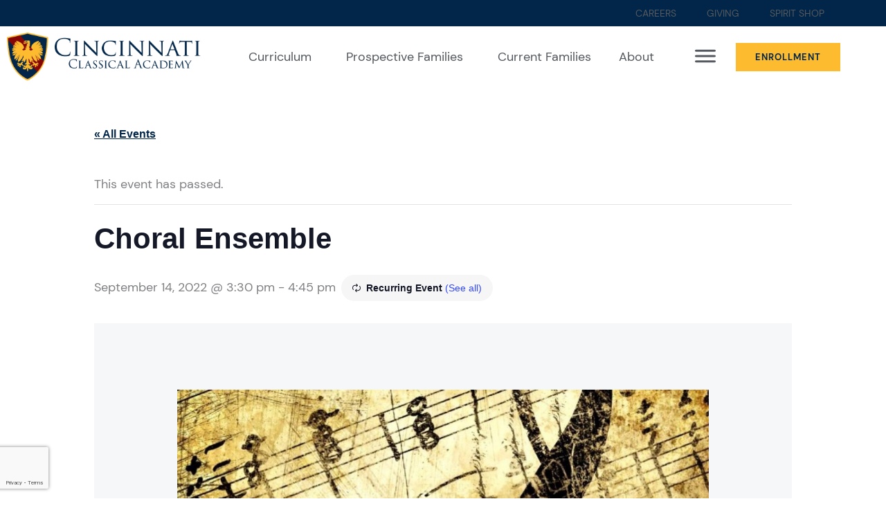

--- FILE ---
content_type: text/html; charset=UTF-8
request_url: https://www.cincyclassical.org/event/chorale-ensemble/2022-10-26/
body_size: 19724
content:
<!DOCTYPE html>
<html lang="en-US">
<head>
<meta charset="UTF-8">
<meta name="viewport" content="width=device-width, initial-scale=1">
	<link rel="profile" href="https://gmpg.org/xfn/11"> 
	









<meta name='robots' content='noindex, follow' />

	<!-- This site is optimized with the Yoast SEO plugin v26.4 - https://yoast.com/wordpress/plugins/seo/ -->
	<title>Choral Ensemble - Cincinnati Classical Academy - September 14, 2022</title>
	<meta property="og:locale" content="en_US" />
	<meta property="og:type" content="article" />
	<meta property="og:title" content="Choral Ensemble - Cincinnati Classical Academy" />
	<meta property="og:description" content="Choral Ensemble meets every Wednesday that school is in session in the Sojourner Truth Auditorium from 3:30-4:45 PM. Contact is Miss Cefalu: jcefalu@cincyclassical.org" />
	<meta property="og:url" content="https://www.cincyclassical.org/event/chorale-ensemble/2022-09-14/" />
	<meta property="og:site_name" content="Cincinnati Classical Academy" />
	<meta property="article:publisher" content="https://www.facebook.com/CincyClassical" />
	<meta property="article:modified_time" content="2022-10-15T19:48:39+00:00" />
	<meta property="og:image" content="https://www.cincyclassical.org/wp-content/uploads/2022/10/Choral-ensemble-cc.jpeg" />
	<meta property="og:image:width" content="1877" />
	<meta property="og:image:height" content="1402" />
	<meta property="og:image:type" content="image/jpeg" />
	<meta name="twitter:card" content="summary_large_image" />
	<meta name="twitter:site" content="@CincyClassical" />
	<meta name="twitter:label1" content="Est. reading time" />
	<meta name="twitter:data1" content="1 minute" />
	<script type="application/ld+json" class="yoast-schema-graph">{"@context":"https://schema.org","@graph":[{"@type":"WebPage","@id":"https://www.cincyclassical.org/event/chorale-ensemble/2022-09-14/","url":"https://www.cincyclassical.org/event/chorale-ensemble/2022-09-14/","name":"Choral Ensemble - Cincinnati Classical Academy","isPartOf":{"@id":"https://www.cincyclassical.org/#website"},"primaryImageOfPage":{"@id":"https://www.cincyclassical.org/event/chorale-ensemble/2022-09-14/#primaryimage"},"image":{"@id":"https://www.cincyclassical.org/event/chorale-ensemble/2022-09-14/#primaryimage"},"thumbnailUrl":"https://www.cincyclassical.org/wp-content/uploads/2022/10/Choral-ensemble-cc.jpeg","datePublished":"2022-09-19T18:44:46+00:00","dateModified":"2022-10-15T19:48:39+00:00","breadcrumb":{"@id":"https://www.cincyclassical.org/event/chorale-ensemble/2022-09-14/#breadcrumb"},"inLanguage":"en-US","potentialAction":[{"@type":"ReadAction","target":["https://www.cincyclassical.org/event/chorale-ensemble/2022-09-14/"]}]},{"@type":"ImageObject","inLanguage":"en-US","@id":"https://www.cincyclassical.org/event/chorale-ensemble/2022-09-14/#primaryimage","url":"https://www.cincyclassical.org/wp-content/uploads/2022/10/Choral-ensemble-cc.jpeg","contentUrl":"https://www.cincyclassical.org/wp-content/uploads/2022/10/Choral-ensemble-cc.jpeg","width":1877,"height":1402},{"@type":"BreadcrumbList","@id":"https://www.cincyclassical.org/event/chorale-ensemble/2022-09-14/#breadcrumb","itemListElement":[{"@type":"ListItem","position":1,"name":"Home","item":"https://www.cincyclassical.org/"},{"@type":"ListItem","position":2,"name":"Events","item":"https://www.cincyclassical.org/calendar/"},{"@type":"ListItem","position":3,"name":"Choral Ensemble"}]},{"@type":"WebSite","@id":"https://www.cincyclassical.org/#website","url":"https://www.cincyclassical.org/","name":"Cincinnati Classical Academy","description":"A new school with a time-tested tradition","publisher":{"@id":"https://www.cincyclassical.org/#organization"},"potentialAction":[{"@type":"SearchAction","target":{"@type":"EntryPoint","urlTemplate":"https://www.cincyclassical.org/?s={search_term_string}"},"query-input":{"@type":"PropertyValueSpecification","valueRequired":true,"valueName":"search_term_string"}}],"inLanguage":"en-US"},{"@type":"Organization","@id":"https://www.cincyclassical.org/#organization","name":"Cincinnati Classical Academy","url":"https://www.cincyclassical.org/","logo":{"@type":"ImageObject","inLanguage":"en-US","@id":"https://www.cincyclassical.org/#/schema/logo/image/","url":"https://www.cincyclassical.org/wp-content/uploads/2021/11/CCA_full-color-horizontal-tag.png","contentUrl":"https://www.cincyclassical.org/wp-content/uploads/2021/11/CCA_full-color-horizontal-tag.png","width":2855,"height":771,"caption":"Cincinnati Classical Academy"},"image":{"@id":"https://www.cincyclassical.org/#/schema/logo/image/"},"sameAs":["https://www.facebook.com/CincyClassical","https://x.com/CincyClassical","https://www.instagram.com/cincyclassical/","https://www.linkedin.com/company/cincinnati-classical-academy/"]},{"@type":"Event","name":"Choral Ensemble","description":"Choral Ensemble meets every Wednesday that school is in session in the Sojourner Truth Auditorium from 3:30-4:45 PM. Contact is Miss Cefalu: jcefalu@cincyclassical.org","image":{"@id":"https://www.cincyclassical.org/event/chorale-ensemble/2022-09-14/#primaryimage"},"url":"https://www.cincyclassical.org/event/chorale-ensemble/2022-09-14/","eventAttendanceMode":"https://schema.org/OfflineEventAttendanceMode","eventStatus":"https://schema.org/EventScheduled","startDate":"2022-09-14T15:30:00-04:00","endDate":"2022-09-14T16:45:00-04:00","location":{"@type":"Place","name":"Cincy Classical","description":"","url":"https://www.cincyclassical.org/venue/cincy-classical/","address":{"@type":"PostalAddress","streetAddress":"170 Siebenthaler Ave.","addressLocality":"Cincinnati","addressRegion":"OH","postalCode":"45215"},"telephone":"(513) 554-0285","sameAs":"https://www.cincyclassical.org/"},"organizer":{"@type":"Person","name":"Cincy Classical","description":"","url":"https://www.cincyclassical.org/contact/","telephone":"(513) 554-0285","email":"&#102;&#114;&#111;n&#116;&#46;&#111;&#102;&#102;&#105;&#99;&#101;&#64;&#99;&#105;&#110;cycl&#97;&#115;si&#99;&#97;l.org"},"@id":"https://www.cincyclassical.org/event/chorale-ensemble/2022-09-14/#event","mainEntityOfPage":{"@id":"https://www.cincyclassical.org/event/chorale-ensemble/2022-09-14/"}}]}</script>
	<!-- / Yoast SEO plugin. -->


<link rel='dns-prefetch' href='//www.cincyclassical.org' />
<link rel='dns-prefetch' href='//connect.facebook.net' />
<link rel='dns-prefetch' href='//ajax.googleapis.com' />
<link rel='dns-prefetch' href='//www.googletagmanager.com' />
<link rel='dns-prefetch' href='//fonts.googleapis.com' />
<link rel="alternate" type="application/rss+xml" title="Cincinnati Classical Academy &raquo; Feed" href="https://www.cincyclassical.org/feed/" />
<link rel="alternate" type="application/rss+xml" title="Cincinnati Classical Academy &raquo; Comments Feed" href="https://www.cincyclassical.org/comments/feed/" />
<link rel="alternate" type="text/calendar" title="Cincinnati Classical Academy &raquo; iCal Feed" href="https://www.cincyclassical.org/calendar/?ical=1" />
<link rel="alternate" title="oEmbed (JSON)" type="application/json+oembed" href="https://www.cincyclassical.org/wp-json/oembed/1.0/embed?url=https%3A%2F%2Fwww.cincyclassical.org%2Fevent%2Fchorale-ensemble%2F2022-09-14%2F" />
<link rel="alternate" title="oEmbed (XML)" type="text/xml+oembed" href="https://www.cincyclassical.org/wp-json/oembed/1.0/embed?url=https%3A%2F%2Fwww.cincyclassical.org%2Fevent%2Fchorale-ensemble%2F2022-09-14%2F&#038;format=xml" />

<link data-optimized="2" rel="stylesheet" href="https://www.cincyclassical.org/wp-content/litespeed/css/03efeda87c669633e6eb151678786114.css?ver=17b4c" />



















































<script src="https://www.cincyclassical.org/wp-includes/js/jquery/jquery.min.js?ver=3.7.1" id="jquery-core-js"></script>





<!-- Google tag (gtag.js) snippet added by Site Kit -->
<!-- Google Analytics snippet added by Site Kit -->
<script src="https://www.googletagmanager.com/gtag/js?id=G-KS3EHYDY25" id="google_gtagjs-js" async></script>
<script id="google_gtagjs-js-after">
window.dataLayer = window.dataLayer || [];function gtag(){dataLayer.push(arguments);}
gtag("set","linker",{"domains":["www.cincyclassical.org"]});
gtag("js", new Date());
gtag("set", "developer_id.dZTNiMT", true);
gtag("config", "G-KS3EHYDY25");
 window._googlesitekit = window._googlesitekit || {}; window._googlesitekit.throttledEvents = []; window._googlesitekit.gtagEvent = (name, data) => { var key = JSON.stringify( { name, data } ); if ( !! window._googlesitekit.throttledEvents[ key ] ) { return; } window._googlesitekit.throttledEvents[ key ] = true; setTimeout( () => { delete window._googlesitekit.throttledEvents[ key ]; }, 5 ); gtag( "event", name, { ...data, event_source: "site-kit" } ); }; 
//# sourceURL=google_gtagjs-js-after
</script>
<link rel="https://api.w.org/" href="https://www.cincyclassical.org/wp-json/" /><link rel="alternate" title="JSON" type="application/json" href="https://www.cincyclassical.org/wp-json/wp/v2/tribe_events/9421" /><link rel="EditURI" type="application/rsd+xml" title="RSD" href="https://www.cincyclassical.org/xmlrpc.php?rsd" />

<link rel='shortlink' href='https://www.cincyclassical.org/?p=9421' />
<meta name="generator" content="Site Kit by Google 1.166.0" /><!-- Global site tag (gtag.js) - Google Analytics -->
<script async src="https://www.googletagmanager.com/gtag/js?id=UA-196731252-1"></script>
<script>
  window.dataLayer = window.dataLayer || [];
  function gtag(){dataLayer.push(arguments);}
  gtag('js', new Date());

  gtag('config', 'UA-196731252-1');
</script><meta name="tec-api-version" content="v1"><meta name="tec-api-origin" content="https://www.cincyclassical.org"><link rel="alternate" href="https://www.cincyclassical.org/wp-json/tribe/events/v1/events/9421" /><meta name="generator" content="Elementor 3.34.1; features: additional_custom_breakpoints; settings: css_print_method-external, google_font-enabled, font_display-auto">
			
			
<!-- Google Tag Manager snippet added by Site Kit -->
<script>
			( function( w, d, s, l, i ) {
				w[l] = w[l] || [];
				w[l].push( {'gtm.start': new Date().getTime(), event: 'gtm.js'} );
				var f = d.getElementsByTagName( s )[0],
					j = d.createElement( s ), dl = l != 'dataLayer' ? '&l=' + l : '';
				j.async = true;
				j.src = 'https://www.googletagmanager.com/gtm.js?id=' + i + dl;
				f.parentNode.insertBefore( j, f );
			} )( window, document, 'script', 'dataLayer', 'GTM-N8CFK2Q' );
			
</script>

<!-- End Google Tag Manager snippet added by Site Kit -->
<link rel="icon" href="https://www.cincyclassical.org/wp-content/uploads/2021/03/Classical-favicon-150x150.png" sizes="32x32" />
<link rel="icon" href="https://www.cincyclassical.org/wp-content/uploads/2021/03/Classical-favicon-300x300.png" sizes="192x192" />
<link rel="apple-touch-icon" href="https://www.cincyclassical.org/wp-content/uploads/2021/03/Classical-favicon-300x300.png" />
<meta name="msapplication-TileImage" content="https://www.cincyclassical.org/wp-content/uploads/2021/03/Classical-favicon-300x300.png" />
		
		</head>

<body itemtype='https://schema.org/Blog' itemscope='itemscope' class="wp-singular tribe_events-template-default single single-tribe_events postid-9421 wp-custom-logo wp-theme-astra eio-default tribe-events-page-template tribe-no-js tribe-filter-live ehf-template-astra ehf-stylesheet-astra ast-desktop ast-separate-container ast-two-container ast-no-sidebar astra-4.11.10 group-blog ast-blog-single-style-1 ast-custom-post-type ast-single-post ast-mobile-inherit-site-logo ast-inherit-site-logo-transparent ast-hfb-header ast-normal-title-enabled events-single tribe-events-style-full tribe-events-style-theme elementor-default elementor-kit-9 astra-addon-4.11.11">
		<!-- Google Tag Manager (noscript) snippet added by Site Kit -->
		<noscript>
			<iframe src="https://www.googletagmanager.com/ns.html?id=GTM-N8CFK2Q" height="0" width="0" style="display:none;visibility:hidden"></iframe>
		</noscript>
		<!-- End Google Tag Manager (noscript) snippet added by Site Kit -->
		
<a
	class="skip-link screen-reader-text"
	href="#content"
	title="Skip to content">
		Skip to content</a>

<div
class="hfeed site" id="page">
			<header data-elementor-type="header" data-elementor-id="16796" class="elementor elementor-16796 elementor-location-header" data-elementor-post-type="elementor_library">
					<section class="elementor-section elementor-top-section elementor-element elementor-element-f3891ee elementor-hidden-mobile elementor-section-boxed elementor-section-height-default elementor-section-height-default" data-id="f3891ee" data-element_type="section" data-settings="{&quot;background_background&quot;:&quot;classic&quot;}">
						<div class="elementor-container elementor-column-gap-default">
					<div class="elementor-column elementor-col-100 elementor-top-column elementor-element elementor-element-5d22cb1" data-id="5d22cb1" data-element_type="column">
			<div class="elementor-widget-wrap elementor-element-populated">
						<div class="elementor-element elementor-element-ab41660 elementor-nav-menu__align-end elementor-nav-menu--dropdown-none elementor-hidden-tablet elementor-hidden-mobile elementor-widget elementor-widget-nav-menu" data-id="ab41660" data-element_type="widget" data-settings="{&quot;submenu_icon&quot;:{&quot;value&quot;:&quot;&lt;i class=\&quot;\&quot;&gt;&lt;\/i&gt;&quot;,&quot;library&quot;:&quot;&quot;},&quot;layout&quot;:&quot;horizontal&quot;}" data-widget_type="nav-menu.default">
				<div class="elementor-widget-container">
								<nav aria-label="Menu" class="elementor-nav-menu--main elementor-nav-menu__container elementor-nav-menu--layout-horizontal e--pointer-underline e--animation-fade">
				<ul id="menu-1-ab41660" class="elementor-nav-menu"><li class="menu-item menu-item-type-post_type menu-item-object-page menu-item-4208"><a href="https://www.cincyclassical.org/careers/" class="elementor-item menu-link">Careers</a></li>
<li class="menu-item menu-item-type-custom menu-item-object-custom menu-item-19764"><a href="https://friendsofcincyclassical.org/ways-to-give/" class="elementor-item menu-link">GIving</a></li>
<li class="menu-item menu-item-type-custom menu-item-object-custom menu-item-6034"><a target="_blank" href="https://cincinnaticlassicalacademy.itemorder.com/shop/home/" class="elementor-item menu-link">Spirit Shop</a></li>
</ul>			</nav>
						<nav class="elementor-nav-menu--dropdown elementor-nav-menu__container" aria-hidden="true">
				<ul id="menu-2-ab41660" class="elementor-nav-menu"><li class="menu-item menu-item-type-post_type menu-item-object-page menu-item-4208"><a href="https://www.cincyclassical.org/careers/" class="elementor-item menu-link" tabindex="-1">Careers</a></li>
<li class="menu-item menu-item-type-custom menu-item-object-custom menu-item-19764"><a href="https://friendsofcincyclassical.org/ways-to-give/" class="elementor-item menu-link" tabindex="-1">GIving</a></li>
<li class="menu-item menu-item-type-custom menu-item-object-custom menu-item-6034"><a target="_blank" href="https://cincinnaticlassicalacademy.itemorder.com/shop/home/" class="elementor-item menu-link" tabindex="-1">Spirit Shop</a></li>
</ul>			</nav>
						</div>
				</div>
					</div>
		</div>
					</div>
		</section>
				<section class="elementor-section elementor-top-section elementor-element elementor-element-c014b4c elementor-section-height-min-height elementor-section-content-middle elementor-section-boxed elementor-section-height-default elementor-section-items-middle" data-id="c014b4c" data-element_type="section" data-settings="{&quot;background_background&quot;:&quot;classic&quot;,&quot;motion_fx_opacity_effect&quot;:&quot;yes&quot;,&quot;motion_fx_opacity_range&quot;:{&quot;unit&quot;:&quot;%&quot;,&quot;size&quot;:&quot;&quot;,&quot;sizes&quot;:{&quot;start&quot;:14,&quot;end&quot;:100}},&quot;sticky&quot;:&quot;top&quot;,&quot;background_motion_fx_motion_fx_scrolling&quot;:&quot;yes&quot;,&quot;background_motion_fx_opacity_effect&quot;:&quot;yes&quot;,&quot;background_motion_fx_opacity_range&quot;:{&quot;unit&quot;:&quot;%&quot;,&quot;size&quot;:&quot;&quot;,&quot;sizes&quot;:{&quot;start&quot;:22,&quot;end&quot;:36}},&quot;sticky_effects_offset&quot;:100,&quot;motion_fx_motion_fx_scrolling&quot;:&quot;yes&quot;,&quot;background_motion_fx_opacity_direction&quot;:&quot;out-in&quot;,&quot;background_motion_fx_opacity_level&quot;:{&quot;unit&quot;:&quot;px&quot;,&quot;size&quot;:10,&quot;sizes&quot;:[]},&quot;background_motion_fx_devices&quot;:[&quot;desktop&quot;,&quot;tablet&quot;,&quot;mobile&quot;],&quot;motion_fx_opacity_direction&quot;:&quot;out-in&quot;,&quot;motion_fx_opacity_level&quot;:{&quot;unit&quot;:&quot;px&quot;,&quot;size&quot;:10,&quot;sizes&quot;:[]},&quot;motion_fx_devices&quot;:[&quot;desktop&quot;,&quot;tablet&quot;,&quot;mobile&quot;],&quot;sticky_on&quot;:[&quot;desktop&quot;,&quot;tablet&quot;,&quot;mobile&quot;],&quot;sticky_offset&quot;:0,&quot;sticky_anchor_link_offset&quot;:0}">
						<div class="elementor-container elementor-column-gap-default">
					<div class="elementor-column elementor-col-25 elementor-top-column elementor-element elementor-element-19a039a" data-id="19a039a" data-element_type="column">
			<div class="elementor-widget-wrap elementor-element-populated">
						<div class="elementor-element elementor-element-b9b062c l-logo elementor-widget elementor-widget-site-logo" data-id="b9b062c" data-element_type="widget" data-settings="{&quot;align&quot;:&quot;left&quot;,&quot;width&quot;:{&quot;unit&quot;:&quot;px&quot;,&quot;size&quot;:300,&quot;sizes&quot;:[]},&quot;width_tablet&quot;:{&quot;unit&quot;:&quot;%&quot;,&quot;size&quot;:&quot;&quot;,&quot;sizes&quot;:[]},&quot;width_mobile&quot;:{&quot;unit&quot;:&quot;%&quot;,&quot;size&quot;:&quot;&quot;,&quot;sizes&quot;:[]},&quot;space&quot;:{&quot;unit&quot;:&quot;%&quot;,&quot;size&quot;:&quot;&quot;,&quot;sizes&quot;:[]},&quot;space_tablet&quot;:{&quot;unit&quot;:&quot;%&quot;,&quot;size&quot;:&quot;&quot;,&quot;sizes&quot;:[]},&quot;space_mobile&quot;:{&quot;unit&quot;:&quot;%&quot;,&quot;size&quot;:&quot;&quot;,&quot;sizes&quot;:[]},&quot;image_border_radius&quot;:{&quot;unit&quot;:&quot;px&quot;,&quot;top&quot;:&quot;&quot;,&quot;right&quot;:&quot;&quot;,&quot;bottom&quot;:&quot;&quot;,&quot;left&quot;:&quot;&quot;,&quot;isLinked&quot;:true},&quot;image_border_radius_tablet&quot;:{&quot;unit&quot;:&quot;px&quot;,&quot;top&quot;:&quot;&quot;,&quot;right&quot;:&quot;&quot;,&quot;bottom&quot;:&quot;&quot;,&quot;left&quot;:&quot;&quot;,&quot;isLinked&quot;:true},&quot;image_border_radius_mobile&quot;:{&quot;unit&quot;:&quot;px&quot;,&quot;top&quot;:&quot;&quot;,&quot;right&quot;:&quot;&quot;,&quot;bottom&quot;:&quot;&quot;,&quot;left&quot;:&quot;&quot;,&quot;isLinked&quot;:true},&quot;caption_padding&quot;:{&quot;unit&quot;:&quot;px&quot;,&quot;top&quot;:&quot;&quot;,&quot;right&quot;:&quot;&quot;,&quot;bottom&quot;:&quot;&quot;,&quot;left&quot;:&quot;&quot;,&quot;isLinked&quot;:true},&quot;caption_padding_tablet&quot;:{&quot;unit&quot;:&quot;px&quot;,&quot;top&quot;:&quot;&quot;,&quot;right&quot;:&quot;&quot;,&quot;bottom&quot;:&quot;&quot;,&quot;left&quot;:&quot;&quot;,&quot;isLinked&quot;:true},&quot;caption_padding_mobile&quot;:{&quot;unit&quot;:&quot;px&quot;,&quot;top&quot;:&quot;&quot;,&quot;right&quot;:&quot;&quot;,&quot;bottom&quot;:&quot;&quot;,&quot;left&quot;:&quot;&quot;,&quot;isLinked&quot;:true},&quot;caption_space&quot;:{&quot;unit&quot;:&quot;px&quot;,&quot;size&quot;:0,&quot;sizes&quot;:[]},&quot;caption_space_tablet&quot;:{&quot;unit&quot;:&quot;px&quot;,&quot;size&quot;:&quot;&quot;,&quot;sizes&quot;:[]},&quot;caption_space_mobile&quot;:{&quot;unit&quot;:&quot;px&quot;,&quot;size&quot;:&quot;&quot;,&quot;sizes&quot;:[]}}" data-widget_type="site-logo.default">
				<div class="elementor-widget-container">
							<div class="hfe-site-logo">
													<a data-elementor-open-lightbox=""  class='elementor-clickable' href="https://www.cincyclassical.org">
							<div class="hfe-site-logo-set">           
				<div class="hfe-site-logo-container">
									<img class="hfe-site-logo-img elementor-animation-"  src="https://www.cincyclassical.org/wp-content/uploads/2021/10/CCA-logo2@2x.png" alt="Cincinnati Classical Academy logo"/>
				</div>
			</div>
							</a>
						</div>  
							</div>
				</div>
				<div class="elementor-element elementor-element-62e4e18 d-logo elementor-widget elementor-widget-site-logo" data-id="62e4e18" data-element_type="widget" data-settings="{&quot;align&quot;:&quot;left&quot;,&quot;width&quot;:{&quot;unit&quot;:&quot;px&quot;,&quot;size&quot;:300,&quot;sizes&quot;:[]},&quot;width_tablet&quot;:{&quot;unit&quot;:&quot;%&quot;,&quot;size&quot;:&quot;&quot;,&quot;sizes&quot;:[]},&quot;width_mobile&quot;:{&quot;unit&quot;:&quot;%&quot;,&quot;size&quot;:&quot;&quot;,&quot;sizes&quot;:[]},&quot;space&quot;:{&quot;unit&quot;:&quot;%&quot;,&quot;size&quot;:&quot;&quot;,&quot;sizes&quot;:[]},&quot;space_tablet&quot;:{&quot;unit&quot;:&quot;%&quot;,&quot;size&quot;:&quot;&quot;,&quot;sizes&quot;:[]},&quot;space_mobile&quot;:{&quot;unit&quot;:&quot;%&quot;,&quot;size&quot;:&quot;&quot;,&quot;sizes&quot;:[]},&quot;image_border_radius&quot;:{&quot;unit&quot;:&quot;px&quot;,&quot;top&quot;:&quot;&quot;,&quot;right&quot;:&quot;&quot;,&quot;bottom&quot;:&quot;&quot;,&quot;left&quot;:&quot;&quot;,&quot;isLinked&quot;:true},&quot;image_border_radius_tablet&quot;:{&quot;unit&quot;:&quot;px&quot;,&quot;top&quot;:&quot;&quot;,&quot;right&quot;:&quot;&quot;,&quot;bottom&quot;:&quot;&quot;,&quot;left&quot;:&quot;&quot;,&quot;isLinked&quot;:true},&quot;image_border_radius_mobile&quot;:{&quot;unit&quot;:&quot;px&quot;,&quot;top&quot;:&quot;&quot;,&quot;right&quot;:&quot;&quot;,&quot;bottom&quot;:&quot;&quot;,&quot;left&quot;:&quot;&quot;,&quot;isLinked&quot;:true},&quot;caption_padding&quot;:{&quot;unit&quot;:&quot;px&quot;,&quot;top&quot;:&quot;&quot;,&quot;right&quot;:&quot;&quot;,&quot;bottom&quot;:&quot;&quot;,&quot;left&quot;:&quot;&quot;,&quot;isLinked&quot;:true},&quot;caption_padding_tablet&quot;:{&quot;unit&quot;:&quot;px&quot;,&quot;top&quot;:&quot;&quot;,&quot;right&quot;:&quot;&quot;,&quot;bottom&quot;:&quot;&quot;,&quot;left&quot;:&quot;&quot;,&quot;isLinked&quot;:true},&quot;caption_padding_mobile&quot;:{&quot;unit&quot;:&quot;px&quot;,&quot;top&quot;:&quot;&quot;,&quot;right&quot;:&quot;&quot;,&quot;bottom&quot;:&quot;&quot;,&quot;left&quot;:&quot;&quot;,&quot;isLinked&quot;:true},&quot;caption_space&quot;:{&quot;unit&quot;:&quot;px&quot;,&quot;size&quot;:0,&quot;sizes&quot;:[]},&quot;caption_space_tablet&quot;:{&quot;unit&quot;:&quot;px&quot;,&quot;size&quot;:&quot;&quot;,&quot;sizes&quot;:[]},&quot;caption_space_mobile&quot;:{&quot;unit&quot;:&quot;px&quot;,&quot;size&quot;:&quot;&quot;,&quot;sizes&quot;:[]}}" data-widget_type="site-logo.default">
				<div class="elementor-widget-container">
							<div class="hfe-site-logo">
													<a data-elementor-open-lightbox=""  class='elementor-clickable' href="https://www.cincyclassical.org">
							<div class="hfe-site-logo-set">           
				<div class="hfe-site-logo-container">
									<img class="hfe-site-logo-img elementor-animation-"  src="https://www.cincyclassical.org/wp-content/uploads/2021/10/CCA-logo2@2x.png" alt="default-logo"/>
				</div>
			</div>
							</a>
						</div>  
							</div>
				</div>
					</div>
		</div>
				<div class="elementor-column elementor-col-25 elementor-top-column elementor-element elementor-element-846c66b elementor-hidden-mobile" data-id="846c66b" data-element_type="column">
			<div class="elementor-widget-wrap elementor-element-populated">
						<div class="elementor-element elementor-element-3c484db elementor-nav-menu__align-end elementor-nav-menu--dropdown-none elementor-hidden-tablet elementor-hidden-mobile elementor-widget elementor-widget-nav-menu" data-id="3c484db" data-element_type="widget" data-settings="{&quot;submenu_icon&quot;:{&quot;value&quot;:&quot;&lt;i class=\&quot;\&quot;&gt;&lt;\/i&gt;&quot;,&quot;library&quot;:&quot;&quot;},&quot;layout&quot;:&quot;horizontal&quot;}" data-widget_type="nav-menu.default">
				<div class="elementor-widget-container">
								<nav aria-label="Menu" class="elementor-nav-menu--main elementor-nav-menu__container elementor-nav-menu--layout-horizontal e--pointer-underline e--animation-fade">
				<ul id="menu-1-3c484db" class="elementor-nav-menu"><li class="menu-item menu-item-type-post_type menu-item-object-page menu-item-has-children menu-item-1302"><a aria-expanded="false" href="https://www.cincyclassical.org/our-classical-curriculum/" class="elementor-item menu-link">Curriculum</a>
<ul class="sub-menu elementor-nav-menu--dropdown">
	<li class="menu-item menu-item-type-post_type menu-item-object-page menu-item-2288"><a href="https://www.cincyclassical.org/our-classical-curriculum/" class="elementor-sub-item menu-link">Our Curriculum</a></li>
	<li class="menu-item menu-item-type-post_type menu-item-object-page menu-item-2291"><a href="https://www.cincyclassical.org/role-of-technology/" class="elementor-sub-item menu-link">Role of Technology</a></li>
	<li class="menu-item menu-item-type-post_type menu-item-object-page menu-item-2286"><a href="https://www.cincyclassical.org/explicit-phonics/" class="elementor-sub-item menu-link">Explicit Phonics</a></li>
	<li class="menu-item menu-item-type-post_type menu-item-object-page menu-item-2292"><a href="https://www.cincyclassical.org/singapore-math/" class="elementor-sub-item menu-link">Singapore Math</a></li>
	<li class="menu-item menu-item-type-post_type menu-item-object-page menu-item-2312"><a href="https://www.cincyclassical.org/fine-arts-music/" class="elementor-sub-item menu-link">Fine Arts &#038; Music</a></li>
	<li class="menu-item menu-item-type-post_type menu-item-object-page menu-item-2294"><a href="https://www.cincyclassical.org/the-core-knowledge-sequence/" class="elementor-sub-item menu-link">The Core Knowledge Sequence</a></li>
	<li class="menu-item menu-item-type-post_type menu-item-object-page menu-item-2295"><a href="https://www.cincyclassical.org/the-latin-advantage/" class="elementor-sub-item menu-link">The Latin Advantage</a></li>
	<li class="menu-item menu-item-type-post_type menu-item-object-page menu-item-2289"><a href="https://www.cincyclassical.org/reading-the-classics/" class="elementor-sub-item menu-link">Reading the Classics</a></li>
	<li class="menu-item menu-item-type-post_type menu-item-object-page menu-item-2287"><a href="https://www.cincyclassical.org/hillsdales-1776-curriculum/" class="elementor-sub-item menu-link">Hillsdale’s 1776 Curriculum</a></li>
	<li class="menu-item menu-item-type-post_type menu-item-object-page menu-item-2285"><a href="https://www.cincyclassical.org/classical-approach-to-science/" class="elementor-sub-item menu-link">Classical Approach to Science</a></li>
	<li class="menu-item menu-item-type-post_type menu-item-object-page menu-item-2290"><a href="https://www.cincyclassical.org/summer-reading/" class="elementor-sub-item menu-link">Summer Reading</a></li>
</ul>
</li>
<li class="menu-item menu-item-type-post_type menu-item-object-page menu-item-has-children menu-item-11611"><a aria-expanded="false" href="https://www.cincyclassical.org/enrollment-process/" class="elementor-item menu-link">Prospective Families</a>
<ul class="sub-menu elementor-nav-menu--dropdown">
	<li class="menu-item menu-item-type-post_type menu-item-object-page menu-item-4435"><a href="https://www.cincyclassical.org/enrollment-process/" class="elementor-sub-item menu-link">Enrollment</a></li>
	<li class="menu-item menu-item-type-post_type menu-item-object-page menu-item-2296"><a href="https://www.cincyclassical.org/enrollment-events/" class="elementor-sub-item menu-link">School Tour Events</a></li>
	<li class="menu-item menu-item-type-custom menu-item-object-custom menu-item-24402"><a href="https://www.cincyclassical.org/enrollment-events/#familytour" class="elementor-sub-item elementor-item-anchor menu-link">Individual Family Tour</a></li>
	<li class="menu-item menu-item-type-custom menu-item-object-custom menu-item-24401"><a href="https://www.cincyclassical.org/enrollment-events/#shadowprogram" class="elementor-sub-item elementor-item-anchor menu-link">Shadow Program</a></li>
	<li class="menu-item menu-item-type-post_type menu-item-object-page menu-item-20729"><a href="https://www.cincyclassical.org/grades-9-12/" class="elementor-sub-item menu-link">Grades 9-12</a></li>
	<li class="menu-item menu-item-type-post_type menu-item-object-page menu-item-24529"><a href="https://www.cincyclassical.org/college-career-readiness/" class="elementor-sub-item menu-link">College &amp; Career Readiness</a></li>
	<li class="menu-item menu-item-type-post_type menu-item-object-page menu-item-3715"><a href="https://www.cincyclassical.org/download-prospectus/" class="elementor-sub-item menu-link">Download Prospectus</a></li>
	<li class="menu-item menu-item-type-post_type menu-item-object-page menu-item-2297"><a href="https://www.cincyclassical.org/enrollment-faqs/" class="elementor-sub-item menu-link">Enrollment FAQ’s</a></li>
	<li class="menu-item menu-item-type-post_type menu-item-object-page menu-item-3931"><a href="https://www.cincyclassical.org/informational-videos/" class="elementor-sub-item menu-link">Info Videos</a></li>
	<li class="menu-item menu-item-type-post_type menu-item-object-page menu-item-2309"><a href="https://www.cincyclassical.org/athletics/" class="elementor-sub-item menu-link">Athletics</a></li>
	<li class="menu-item menu-item-type-post_type menu-item-object-page menu-item-8528"><a href="https://www.cincyclassical.org/extra-curricular-clubs/" class="elementor-sub-item menu-link">Extra-Curricular Clubs</a></li>
</ul>
</li>
<li class="menu-item menu-item-type-post_type menu-item-object-page menu-item-7169"><a href="https://www.cincyclassical.org/current-families/" class="elementor-item menu-link">Current Families</a></li>
<li class="menu-item menu-item-type-post_type menu-item-object-page menu-item-has-children menu-item-2300"><a aria-expanded="false" href="https://www.cincyclassical.org/mission-vision/" class="elementor-item menu-link">About</a>
<ul class="sub-menu elementor-nav-menu--dropdown">
	<li class="menu-item menu-item-type-post_type menu-item-object-page current_page_parent menu-item-24407"><a href="https://www.cincyclassical.org/bona-verba/" class="elementor-sub-item menu-link">Bona Verba</a></li>
	<li class="menu-item menu-item-type-post_type menu-item-object-page menu-item-12069"><a href="https://www.cincyclassical.org/speakers-series/" class="elementor-sub-item menu-link">Speakers Series</a></li>
	<li class="menu-item menu-item-type-post_type menu-item-object-page menu-item-17583"><a href="https://www.cincyclassical.org/classical-renaissance-gala/" class="elementor-sub-item menu-link">Classical Renaissance Gala</a></li>
	<li class="menu-item menu-item-type-post_type menu-item-object-page menu-item-2301"><a href="https://www.cincyclassical.org/welcome-from-the-headmaster/" class="elementor-sub-item menu-link">Welcome from the Headmaster</a></li>
	<li class="menu-item menu-item-type-post_type menu-item-object-page menu-item-2302"><a href="https://www.cincyclassical.org/what-is-classical-education/" class="elementor-sub-item menu-link">What is Classical Education?</a></li>
	<li class="menu-item menu-item-type-post_type menu-item-object-page menu-item-24408"><a href="https://www.cincyclassical.org/why-classical-education-in-todays-world/" class="elementor-sub-item menu-link">Why Classical Education?</a></li>
	<li class="menu-item menu-item-type-post_type menu-item-object-page menu-item-2307"><a href="https://www.cincyclassical.org/mission-vision/" class="elementor-sub-item menu-link">Mission &#038; Vision</a></li>
	<li class="menu-item menu-item-type-post_type menu-item-object-page menu-item-7400"><a href="https://www.cincyclassical.org/our-coat-of-arms-motto/" class="elementor-sub-item menu-link">Our Coat of Arms &#038; Motto</a></li>
	<li class="menu-item menu-item-type-post_type menu-item-object-page menu-item-2303"><a href="https://www.cincyclassical.org/core-virtues/" class="elementor-sub-item menu-link">Core Virtues</a></li>
	<li class="menu-item menu-item-type-post_type menu-item-object-page menu-item-2305"><a href="https://www.cincyclassical.org/frequently-asked-questions/" class="elementor-sub-item menu-link">Frequently Asked Questions</a></li>
	<li class="menu-item menu-item-type-post_type menu-item-object-page menu-item-2306"><a href="https://www.cincyclassical.org/hillsdale-partnership/" class="elementor-sub-item menu-link">Support from Hillsdale College</a></li>
	<li class="menu-item menu-item-type-post_type menu-item-object-page menu-item-2304"><a href="https://www.cincyclassical.org/faculty-staff/" class="elementor-sub-item menu-link">Faculty &amp; Staff</a></li>
	<li class="menu-item menu-item-type-post_type menu-item-object-page menu-item-2299"><a href="https://www.cincyclassical.org/board-of-directors/" class="elementor-sub-item menu-link">Board of Directors</a></li>
	<li class="menu-item menu-item-type-post_type menu-item-object-page menu-item-24477"><a href="https://www.cincyclassical.org/annual-report/" class="elementor-sub-item menu-link">Annual Report</a></li>
	<li class="menu-item menu-item-type-custom menu-item-object-custom menu-item-16673"><a target="_blank" href="https://www.cincyclassical.org/wp-content/uploads/2024/12/STAloysiussponsorreportFY23-24-2.pdf" class="elementor-sub-item menu-link">Sponsor Report</a></li>
</ul>
</li>
</ul>			</nav>
						<nav class="elementor-nav-menu--dropdown elementor-nav-menu__container" aria-hidden="true">
				<ul id="menu-2-3c484db" class="elementor-nav-menu"><li class="menu-item menu-item-type-post_type menu-item-object-page menu-item-has-children menu-item-1302"><a aria-expanded="false" href="https://www.cincyclassical.org/our-classical-curriculum/" class="elementor-item menu-link" tabindex="-1">Curriculum</a>
<ul class="sub-menu elementor-nav-menu--dropdown">
	<li class="menu-item menu-item-type-post_type menu-item-object-page menu-item-2288"><a href="https://www.cincyclassical.org/our-classical-curriculum/" class="elementor-sub-item menu-link" tabindex="-1">Our Curriculum</a></li>
	<li class="menu-item menu-item-type-post_type menu-item-object-page menu-item-2291"><a href="https://www.cincyclassical.org/role-of-technology/" class="elementor-sub-item menu-link" tabindex="-1">Role of Technology</a></li>
	<li class="menu-item menu-item-type-post_type menu-item-object-page menu-item-2286"><a href="https://www.cincyclassical.org/explicit-phonics/" class="elementor-sub-item menu-link" tabindex="-1">Explicit Phonics</a></li>
	<li class="menu-item menu-item-type-post_type menu-item-object-page menu-item-2292"><a href="https://www.cincyclassical.org/singapore-math/" class="elementor-sub-item menu-link" tabindex="-1">Singapore Math</a></li>
	<li class="menu-item menu-item-type-post_type menu-item-object-page menu-item-2312"><a href="https://www.cincyclassical.org/fine-arts-music/" class="elementor-sub-item menu-link" tabindex="-1">Fine Arts &#038; Music</a></li>
	<li class="menu-item menu-item-type-post_type menu-item-object-page menu-item-2294"><a href="https://www.cincyclassical.org/the-core-knowledge-sequence/" class="elementor-sub-item menu-link" tabindex="-1">The Core Knowledge Sequence</a></li>
	<li class="menu-item menu-item-type-post_type menu-item-object-page menu-item-2295"><a href="https://www.cincyclassical.org/the-latin-advantage/" class="elementor-sub-item menu-link" tabindex="-1">The Latin Advantage</a></li>
	<li class="menu-item menu-item-type-post_type menu-item-object-page menu-item-2289"><a href="https://www.cincyclassical.org/reading-the-classics/" class="elementor-sub-item menu-link" tabindex="-1">Reading the Classics</a></li>
	<li class="menu-item menu-item-type-post_type menu-item-object-page menu-item-2287"><a href="https://www.cincyclassical.org/hillsdales-1776-curriculum/" class="elementor-sub-item menu-link" tabindex="-1">Hillsdale’s 1776 Curriculum</a></li>
	<li class="menu-item menu-item-type-post_type menu-item-object-page menu-item-2285"><a href="https://www.cincyclassical.org/classical-approach-to-science/" class="elementor-sub-item menu-link" tabindex="-1">Classical Approach to Science</a></li>
	<li class="menu-item menu-item-type-post_type menu-item-object-page menu-item-2290"><a href="https://www.cincyclassical.org/summer-reading/" class="elementor-sub-item menu-link" tabindex="-1">Summer Reading</a></li>
</ul>
</li>
<li class="menu-item menu-item-type-post_type menu-item-object-page menu-item-has-children menu-item-11611"><a aria-expanded="false" href="https://www.cincyclassical.org/enrollment-process/" class="elementor-item menu-link" tabindex="-1">Prospective Families</a>
<ul class="sub-menu elementor-nav-menu--dropdown">
	<li class="menu-item menu-item-type-post_type menu-item-object-page menu-item-4435"><a href="https://www.cincyclassical.org/enrollment-process/" class="elementor-sub-item menu-link" tabindex="-1">Enrollment</a></li>
	<li class="menu-item menu-item-type-post_type menu-item-object-page menu-item-2296"><a href="https://www.cincyclassical.org/enrollment-events/" class="elementor-sub-item menu-link" tabindex="-1">School Tour Events</a></li>
	<li class="menu-item menu-item-type-custom menu-item-object-custom menu-item-24402"><a href="https://www.cincyclassical.org/enrollment-events/#familytour" class="elementor-sub-item elementor-item-anchor menu-link" tabindex="-1">Individual Family Tour</a></li>
	<li class="menu-item menu-item-type-custom menu-item-object-custom menu-item-24401"><a href="https://www.cincyclassical.org/enrollment-events/#shadowprogram" class="elementor-sub-item elementor-item-anchor menu-link" tabindex="-1">Shadow Program</a></li>
	<li class="menu-item menu-item-type-post_type menu-item-object-page menu-item-20729"><a href="https://www.cincyclassical.org/grades-9-12/" class="elementor-sub-item menu-link" tabindex="-1">Grades 9-12</a></li>
	<li class="menu-item menu-item-type-post_type menu-item-object-page menu-item-24529"><a href="https://www.cincyclassical.org/college-career-readiness/" class="elementor-sub-item menu-link" tabindex="-1">College &amp; Career Readiness</a></li>
	<li class="menu-item menu-item-type-post_type menu-item-object-page menu-item-3715"><a href="https://www.cincyclassical.org/download-prospectus/" class="elementor-sub-item menu-link" tabindex="-1">Download Prospectus</a></li>
	<li class="menu-item menu-item-type-post_type menu-item-object-page menu-item-2297"><a href="https://www.cincyclassical.org/enrollment-faqs/" class="elementor-sub-item menu-link" tabindex="-1">Enrollment FAQ’s</a></li>
	<li class="menu-item menu-item-type-post_type menu-item-object-page menu-item-3931"><a href="https://www.cincyclassical.org/informational-videos/" class="elementor-sub-item menu-link" tabindex="-1">Info Videos</a></li>
	<li class="menu-item menu-item-type-post_type menu-item-object-page menu-item-2309"><a href="https://www.cincyclassical.org/athletics/" class="elementor-sub-item menu-link" tabindex="-1">Athletics</a></li>
	<li class="menu-item menu-item-type-post_type menu-item-object-page menu-item-8528"><a href="https://www.cincyclassical.org/extra-curricular-clubs/" class="elementor-sub-item menu-link" tabindex="-1">Extra-Curricular Clubs</a></li>
</ul>
</li>
<li class="menu-item menu-item-type-post_type menu-item-object-page menu-item-7169"><a href="https://www.cincyclassical.org/current-families/" class="elementor-item menu-link" tabindex="-1">Current Families</a></li>
<li class="menu-item menu-item-type-post_type menu-item-object-page menu-item-has-children menu-item-2300"><a aria-expanded="false" href="https://www.cincyclassical.org/mission-vision/" class="elementor-item menu-link" tabindex="-1">About</a>
<ul class="sub-menu elementor-nav-menu--dropdown">
	<li class="menu-item menu-item-type-post_type menu-item-object-page current_page_parent menu-item-24407"><a href="https://www.cincyclassical.org/bona-verba/" class="elementor-sub-item menu-link" tabindex="-1">Bona Verba</a></li>
	<li class="menu-item menu-item-type-post_type menu-item-object-page menu-item-12069"><a href="https://www.cincyclassical.org/speakers-series/" class="elementor-sub-item menu-link" tabindex="-1">Speakers Series</a></li>
	<li class="menu-item menu-item-type-post_type menu-item-object-page menu-item-17583"><a href="https://www.cincyclassical.org/classical-renaissance-gala/" class="elementor-sub-item menu-link" tabindex="-1">Classical Renaissance Gala</a></li>
	<li class="menu-item menu-item-type-post_type menu-item-object-page menu-item-2301"><a href="https://www.cincyclassical.org/welcome-from-the-headmaster/" class="elementor-sub-item menu-link" tabindex="-1">Welcome from the Headmaster</a></li>
	<li class="menu-item menu-item-type-post_type menu-item-object-page menu-item-2302"><a href="https://www.cincyclassical.org/what-is-classical-education/" class="elementor-sub-item menu-link" tabindex="-1">What is Classical Education?</a></li>
	<li class="menu-item menu-item-type-post_type menu-item-object-page menu-item-24408"><a href="https://www.cincyclassical.org/why-classical-education-in-todays-world/" class="elementor-sub-item menu-link" tabindex="-1">Why Classical Education?</a></li>
	<li class="menu-item menu-item-type-post_type menu-item-object-page menu-item-2307"><a href="https://www.cincyclassical.org/mission-vision/" class="elementor-sub-item menu-link" tabindex="-1">Mission &#038; Vision</a></li>
	<li class="menu-item menu-item-type-post_type menu-item-object-page menu-item-7400"><a href="https://www.cincyclassical.org/our-coat-of-arms-motto/" class="elementor-sub-item menu-link" tabindex="-1">Our Coat of Arms &#038; Motto</a></li>
	<li class="menu-item menu-item-type-post_type menu-item-object-page menu-item-2303"><a href="https://www.cincyclassical.org/core-virtues/" class="elementor-sub-item menu-link" tabindex="-1">Core Virtues</a></li>
	<li class="menu-item menu-item-type-post_type menu-item-object-page menu-item-2305"><a href="https://www.cincyclassical.org/frequently-asked-questions/" class="elementor-sub-item menu-link" tabindex="-1">Frequently Asked Questions</a></li>
	<li class="menu-item menu-item-type-post_type menu-item-object-page menu-item-2306"><a href="https://www.cincyclassical.org/hillsdale-partnership/" class="elementor-sub-item menu-link" tabindex="-1">Support from Hillsdale College</a></li>
	<li class="menu-item menu-item-type-post_type menu-item-object-page menu-item-2304"><a href="https://www.cincyclassical.org/faculty-staff/" class="elementor-sub-item menu-link" tabindex="-1">Faculty &amp; Staff</a></li>
	<li class="menu-item menu-item-type-post_type menu-item-object-page menu-item-2299"><a href="https://www.cincyclassical.org/board-of-directors/" class="elementor-sub-item menu-link" tabindex="-1">Board of Directors</a></li>
	<li class="menu-item menu-item-type-post_type menu-item-object-page menu-item-24477"><a href="https://www.cincyclassical.org/annual-report/" class="elementor-sub-item menu-link" tabindex="-1">Annual Report</a></li>
	<li class="menu-item menu-item-type-custom menu-item-object-custom menu-item-16673"><a target="_blank" href="https://www.cincyclassical.org/wp-content/uploads/2024/12/STAloysiussponsorreportFY23-24-2.pdf" class="elementor-sub-item menu-link" tabindex="-1">Sponsor Report</a></li>
</ul>
</li>
</ul>			</nav>
						</div>
				</div>
					</div>
		</div>
				<div class="elementor-column elementor-col-25 elementor-top-column elementor-element elementor-element-e23c4ab" data-id="e23c4ab" data-element_type="column">
			<div class="elementor-widget-wrap elementor-element-populated">
						<div class="elementor-element elementor-element-3139a5d sticky-menu-items elementor-view-default elementor-widget elementor-widget-icon" data-id="3139a5d" data-element_type="widget" aria-label="Open Slideout navigation" data-widget_type="icon.default">
				<div class="elementor-widget-container">
							<div class="elementor-icon-wrapper">
			<a class="elementor-icon" href="#elementor-action%3Aaction%3Dpopup%3Aopen%26settings%3DeyJpZCI6IjEwNjUiLCJ0b2dnbGUiOmZhbHNlfQ%3D%3D">
			<svg xmlns="http://www.w3.org/2000/svg" width="31" height="18.9999" viewBox="0 0 31 18.9999"><title>Me</title><g id="acec0e9a-e5e9-4a92-870d-7e698965f678" data-name="Layer 2"><g id="fc8ac0e5-f044-4882-b83f-90169ac7f2e4" data-name="Layer 1"><path d="M29.5,3H1.5A1.5044,1.5044,0,0,1,0,1.5H0A1.5044,1.5044,0,0,1,1.5,0h28A1.5044,1.5044,0,0,1,31,1.5h0A1.5044,1.5044,0,0,1,29.5,3ZM31,9.5h0A1.5044,1.5044,0,0,0,29.5,8H1.5A1.5044,1.5044,0,0,0,0,9.5H0A1.5044,1.5044,0,0,0,1.5,11h28A1.5044,1.5044,0,0,0,31,9.5Zm0,8h0A1.5044,1.5044,0,0,0,29.5,16H1.5A1.5044,1.5044,0,0,0,0,17.5H0A1.5044,1.5044,0,0,0,1.5,19h28A1.5044,1.5044,0,0,0,31,17.5Z"></path></g></g></svg>			</a>
		</div>
						</div>
				</div>
					</div>
		</div>
				<div class="elementor-column elementor-col-25 elementor-top-column elementor-element elementor-element-479c3b2 elementor-hidden-mobile" data-id="479c3b2" data-element_type="column">
			<div class="elementor-widget-wrap elementor-element-populated">
						<div class="elementor-element elementor-element-859cbfe elementor-tablet-align-right elementor-widget__width-initial elementor-widget elementor-widget-button" data-id="859cbfe" data-element_type="widget" data-widget_type="button.default">
				<div class="elementor-widget-container">
									<div class="elementor-button-wrapper">
					<a class="elementor-button elementor-button-link elementor-size-sm" href="https://www.cincyclassical.org/enrollment-process/">
						<span class="elementor-button-content-wrapper">
									<span class="elementor-button-text">ENROLLMENT</span>
					</span>
					</a>
				</div>
								</div>
				</div>
					</div>
		</div>
					</div>
		</section>
				<section class="elementor-section elementor-top-section elementor-element elementor-element-2d9364c elementor-section-boxed elementor-section-height-default elementor-section-height-default" data-id="2d9364c" data-element_type="section">
						<div class="elementor-container elementor-column-gap-default">
					<div class="elementor-column elementor-col-100 elementor-top-column elementor-element elementor-element-443d4d4" data-id="443d4d4" data-element_type="column">
			<div class="elementor-widget-wrap elementor-element-populated">
						<div class="elementor-element elementor-element-fc89c32 elementor-widget elementor-widget-spacer" data-id="fc89c32" data-element_type="widget" data-widget_type="spacer.default">
				<div class="elementor-widget-container">
							<div class="elementor-spacer">
			<div class="elementor-spacer-inner"></div>
		</div>
						</div>
				</div>
					</div>
		</div>
					</div>
		</section>
				<section class="elementor-section elementor-top-section elementor-element elementor-element-fe7e7d8 elementor-section-boxed elementor-section-height-default elementor-section-height-default" data-id="fe7e7d8" data-element_type="section">
						<div class="elementor-container elementor-column-gap-default">
					<div class="elementor-column elementor-col-100 elementor-top-column elementor-element elementor-element-12adccc" data-id="12adccc" data-element_type="column">
			<div class="elementor-widget-wrap elementor-element-populated">
						<div class="elementor-element elementor-element-8f2cc51 elementor-widget elementor-widget-spacer" data-id="8f2cc51" data-element_type="widget" data-widget_type="spacer.default">
				<div class="elementor-widget-container">
							<div class="elementor-spacer">
			<div class="elementor-spacer-inner"></div>
		</div>
						</div>
				</div>
					</div>
		</div>
					</div>
		</section>
				</header>
			<div id="content" class="site-content">
		<div class="ast-container">
		<section id="tribe-events-pg-template" class="tribe-events-pg-template" role="main"><div class="tribe-events-before-html"></div><span class="tribe-events-ajax-loading"><img class="tribe-events-spinner-medium" src="https://www.cincyclassical.org/wp-content/plugins/the-events-calendar/src/resources/images/tribe-loading.gif" alt="Loading Events" /></span>
<div id="tribe-events-content" class="tribe-events-single">

	<p class="tribe-events-back">
		<a href="https://www.cincyclassical.org/calendar/"> &laquo; All Events</a>
	</p>

	<!-- Notices -->
	<div class="tribe-events-notices"><ul><li>This event has passed.</li></ul></div>
	<h1 class="tribe-events-single-event-title">Choral Ensemble</h1>
	<div class="tribe-events-schedule tribe-clearfix">
		<div><span class="tribe-event-date-start">September 14, 2022 @ 3:30 pm</span> - <span class="tribe-event-time">4:45 pm</span></div><div class="recurringinfo"><div class="event-is-recurring"><span class="tribe-events-divider">|</span>Recurring Event <a href="https://www.cincyclassical.org/event/chorale-ensemble/all/">(See all)</a><div id="tribe-events-tooltip-9421" class="tribe-events-tooltip recurring-info-tooltip"><div class="tribe-events-event-body"><p>An event every week that begins at 3:30 pm on Wednesday, repeating until May 26, 2023</p></div><span class="tribe-events-arrow"></span></div></div></div>			</div>

	<!-- Event header -->
	<div id="tribe-events-header"  data-title="Choral Ensemble - Cincinnati Classical Academy - September 14, 2022" data-viewtitle="Choral Ensemble">
		<!-- Navigation -->
		<nav class="tribe-events-nav-pagination" aria-label="Event Navigation">
			<ul class="tribe-events-sub-nav">
				<li class="tribe-events-nav-previous"><a href="https://www.cincyclassical.org/event/taekwondo-training-session/2022-09-13/"><span>&laquo;</span> Taekwondo Training Session</a></li>
				<li class="tribe-events-nav-next"><a href="https://www.cincyclassical.org/event/cross-country-conditioning-9/">Cross Country &#8211; Conditioning <span>&raquo;</span></a></li>
			</ul>
			<!-- .tribe-events-sub-nav -->
		</nav>
	</div>
	<!-- #tribe-events-header -->

			<div id="post-9421" class="post-9421 tribe_events type-tribe_events status-publish has-post-thumbnail hentry tag-chorale-ensemble tribe_events_cat-extra-curricular cat_extra-curricular tribe-recurring-event tribe-recurring-event-parent ast-article-single">
			<!-- Event featured image, but exclude link -->
			<div class="tribe-events-event-image"><img width="1877" height="1402" src="https://www.cincyclassical.org/wp-content/uploads/2022/10/Choral-ensemble-cc.jpeg" class="attachment-full size-full wp-post-image" alt="" decoding="async" srcset="https://www.cincyclassical.org/wp-content/uploads/2022/10/Choral-ensemble-cc.jpeg 1877w, https://www.cincyclassical.org/wp-content/uploads/2022/10/Choral-ensemble-cc-300x224.jpeg 300w, https://www.cincyclassical.org/wp-content/uploads/2022/10/Choral-ensemble-cc-1024x765.jpeg 1024w, https://www.cincyclassical.org/wp-content/uploads/2022/10/Choral-ensemble-cc-768x574.jpeg 768w, https://www.cincyclassical.org/wp-content/uploads/2022/10/Choral-ensemble-cc-1536x1147.jpeg 1536w" sizes="(max-width: 1877px) 100vw, 1877px" /></div>
			<!-- Event content -->
						<div class="tribe-events-single-event-description tribe-events-content">
				<p>Choral Ensemble meets every Wednesday that school is in session in the Sojourner Truth Auditorium from 3:30-4:45 PM. Contact is Miss Cefalu: jcefalu@cincyclassical.org</p>
			</div>
			<!-- .tribe-events-single-event-description -->
			<div class="tribe-events tribe-common">
	<div class="tribe-events-c-subscribe-dropdown__container">
		<div class="tribe-events-c-subscribe-dropdown">
			<div class="tribe-common-c-btn-border tribe-events-c-subscribe-dropdown__button">
				<svg
	 class="tribe-common-c-svgicon tribe-common-c-svgicon--cal-export tribe-events-c-subscribe-dropdown__export-icon" 	aria-hidden="true"
	viewBox="0 0 23 17"
	xmlns="http://www.w3.org/2000/svg"
>
	<path fill-rule="evenodd" clip-rule="evenodd" d="M.128.896V16.13c0 .211.145.383.323.383h15.354c.179 0 .323-.172.323-.383V.896c0-.212-.144-.383-.323-.383H.451C.273.513.128.684.128.896Zm16 6.742h-.901V4.679H1.009v10.729h14.218v-3.336h.901V7.638ZM1.01 1.614h14.218v2.058H1.009V1.614Z" />
	<path d="M20.5 9.846H8.312M18.524 6.953l2.89 2.909-2.855 2.855" stroke-width="1.2" stroke-linecap="round" stroke-linejoin="round"/>
</svg>
				<button
					class="tribe-events-c-subscribe-dropdown__button-text"
					aria-expanded="false"
					aria-controls="tribe-events-subscribe-dropdown-content"
					aria-label="View links to add events to your calendar"
				>
					Add to calendar				</button>
				<svg
	 class="tribe-common-c-svgicon tribe-common-c-svgicon--caret-down tribe-events-c-subscribe-dropdown__button-icon" 	aria-hidden="true"
	viewBox="0 0 10 7"
	xmlns="http://www.w3.org/2000/svg"
>
	<path fill-rule="evenodd" clip-rule="evenodd" d="M1.008.609L5 4.6 8.992.61l.958.958L5 6.517.05 1.566l.958-.958z" class="tribe-common-c-svgicon__svg-fill"/>
</svg>
			</div>
			<div id="tribe-events-subscribe-dropdown-content" class="tribe-events-c-subscribe-dropdown__content">
				<ul class="tribe-events-c-subscribe-dropdown__list">
											
<li class="tribe-events-c-subscribe-dropdown__list-item tribe-events-c-subscribe-dropdown__list-item--gcal">
	<a
		href="https://www.google.com/calendar/event?action=TEMPLATE&#038;dates=20220914T153000/20220914T164500&#038;text=Choral%20Ensemble&#038;details=Choral+Ensemble+meets+every+Wednesday+that+school+is+in+session+in+the+Sojourner+Truth+Auditorium+from+3%3A30-4%3A45+PM.+Contact+is+Miss+Cefalu%3A+jcefalu%40cincyclassical.org&#038;location=Cincy%20Classical,%20170%20Siebenthaler%20Ave.,%20Cincinnati,%20OH,%2045215&#038;trp=false&#038;ctz=America/New_York&#038;sprop=website:https://www.cincyclassical.org"
		class="tribe-events-c-subscribe-dropdown__list-item-link"
		target="_blank"
		rel="noopener noreferrer nofollow noindex"
	>
		Google Calendar	</a>
</li>
											
<li class="tribe-events-c-subscribe-dropdown__list-item tribe-events-c-subscribe-dropdown__list-item--ical">
	<a
		href="webcal://www.cincyclassical.org/event/chorale-ensemble/2022-09-14/?ical=1"
		class="tribe-events-c-subscribe-dropdown__list-item-link"
		target="_blank"
		rel="noopener noreferrer nofollow noindex"
	>
		iCalendar	</a>
</li>
											
<li class="tribe-events-c-subscribe-dropdown__list-item tribe-events-c-subscribe-dropdown__list-item--outlook-365">
	<a
		href="https://outlook.office.com/owa/?path=/calendar/action/compose&#038;rrv=addevent&#038;startdt=2022-09-14T15%3A30%3A00-04%3A00&#038;enddt=2022-09-14T16%3A45%3A00-04%3A00&#038;location=Cincy%20Classical,%20170%20Siebenthaler%20Ave.,%20Cincinnati,%20OH,%2045215&#038;subject=Choral%20Ensemble&#038;body=Choral%20Ensemble%20meets%20every%20Wednesday%20that%20school%20is%20in%20session%20in%20the%20Sojourner%20Truth%20Auditorium%20from%203%3A30-4%3A45%20PM.%20Contact%20is%20Miss%20Cefalu%3A%20jcefalu%40cincyclassical.org"
		class="tribe-events-c-subscribe-dropdown__list-item-link"
		target="_blank"
		rel="noopener noreferrer nofollow noindex"
	>
		Outlook 365	</a>
</li>
											
<li class="tribe-events-c-subscribe-dropdown__list-item tribe-events-c-subscribe-dropdown__list-item--outlook-live">
	<a
		href="https://outlook.live.com/owa/?path=/calendar/action/compose&#038;rrv=addevent&#038;startdt=2022-09-14T15%3A30%3A00-04%3A00&#038;enddt=2022-09-14T16%3A45%3A00-04%3A00&#038;location=Cincy%20Classical,%20170%20Siebenthaler%20Ave.,%20Cincinnati,%20OH,%2045215&#038;subject=Choral%20Ensemble&#038;body=Choral%20Ensemble%20meets%20every%20Wednesday%20that%20school%20is%20in%20session%20in%20the%20Sojourner%20Truth%20Auditorium%20from%203%3A30-4%3A45%20PM.%20Contact%20is%20Miss%20Cefalu%3A%20jcefalu%40cincyclassical.org"
		class="tribe-events-c-subscribe-dropdown__list-item-link"
		target="_blank"
		rel="noopener noreferrer nofollow noindex"
	>
		Outlook Live	</a>
</li>
									</ul>
			</div>
		</div>
	</div>
</div>

			<!-- Event meta -->
						
	<div class="tribe-events-single-section tribe-events-event-meta primary tribe-clearfix">


<div class="tribe-events-meta-group tribe-events-meta-group-details">
	<h2 class="tribe-events-single-section-title"> Details </h2>
	<ul class="tribe-events-meta-list">

		
			<li class="tribe-events-meta-item">
				<span class="tribe-events-start-date-label tribe-events-meta-label">Date:</span>
				<span class="tribe-events-meta-value">
					<abbr class="tribe-events-abbr tribe-events-start-date published dtstart" title="2022-09-14"> September 14, 2022 </abbr>
				</span>
			</li>

			<li class="tribe-events-meta-item">
				<span class="tribe-events-start-time-label tribe-events-meta-label">Time:</span>
				<span class="tribe-events-meta-value">
					<div class="tribe-events-abbr tribe-events-start-time published dtstart" title="2022-09-14">
						<div class="tribe-recurring-event-time">3:30 pm - 4:45 pm</div>											</div>
				</span>
			</li>

		
		
		
		<li class="tribe-events-meta-item"><span class="tribe-events-event-categories-label tribe-events-meta-label">Event Category:</span> <span class="tribe-events-event-categories tribe-events-meta-value"><a href="https://www.cincyclassical.org/calendar/category/extra-curricular/" rel="tag">Extra-Curricular</a></span></li>
		<li class="tribe-events-meta-item"><span class="tribe-event-tags-label tribe-events-meta-label">Event Tags:</span><span class="tribe-event-tags tribe-events-meta-value"><a href="https://www.cincyclassical.org/calendar/tag/chorale-ensemble/" rel="tag">Chorale Ensemble</a></span></li>
		
			</ul>
</div>

<div class="tribe-events-meta-group tribe-events-meta-group-organizer">
	<h2 class="tribe-events-single-section-title">Organizer</h2>
	<ul class="tribe-events-meta-list">
					<li class="tribe-events-meta-item tribe-organizer">
				<a href="https://www.cincyclassical.org/organizer/front-office/" title="Cincy Classical" target="_self" rel="">Cincy Classical</a>			</li>
							<li class="tribe-events-meta-item">
					<span class="tribe-organizer-tel-label tribe-events-meta-label">
						Phone					</span>
					<span class="tribe-organizer-tel tribe-events-meta-value">
						(513) 554-0285					</span>
				</li>
								<li class="tribe-events-meta-item">
					<span class="tribe-organizer-email-label tribe-events-meta-label">
						Email					</span>
					<span class="tribe-organizer-email tribe-events-meta-value">
						fr&#111;n&#116;&#046;o&#102;&#102;&#105;&#099;&#101;&#064;cincyc&#108;&#097;s&#115;ic&#097;l.&#111;rg					</span>
				</li>
								<li class="tribe-events-meta-item">
										<span class="tribe-organizer-url tribe-events-meta-value">
						<a href="https://www.cincyclassical.org/contact/" target="_self" rel="external">View Organizer Website</a>					</span>
				</li>
					</ul>
</div>

	</div>


			<div class="tribe-events-single-section tribe-events-event-meta secondary tribe-clearfix">
		
<div class="tribe-events-meta-group tribe-events-meta-group-venue">
	<h2 class="tribe-events-single-section-title"> Venue </h2>
	<ul class="tribe-events-meta-list">
				<li class="tribe-events-meta-item tribe-venue"> <a href="https://www.cincyclassical.org/venue/cincy-classical/">Cincy Classical</a> </li>

									<li class="tribe-events-meta-item tribe-venue-location">
					<address class="tribe-events-address">
						<span class="tribe-address">

<span class="tribe-street-address">170 Siebenthaler Ave.</span>
	
		<br>
		<span class="tribe-locality">Cincinnati</span><span class="tribe-delimiter">,</span>

	<abbr class="tribe-region tribe-events-abbr" title="Ohio">OH</abbr>

	<span class="tribe-postal-code">45215</span>


</span>

													<a class="tribe-events-gmap" href="https://maps.google.com/maps?f=q&#038;source=s_q&#038;hl=en&#038;geocode=&#038;q=170+Siebenthaler+Ave.+Cincinnati+OH+45215" title="Click to view a Google Map" target="_blank" rel="noreferrer noopener">+ Google Map</a>											</address>
				</li>
			
							<li class="tribe-events-meta-item">
					<span class="tribe-venue-tel-label tribe-events-meta-label">Phone</span>
					<span class="tribe-venue-tel tribe-events-meta-value"> (513) 554-0285 </span>
				</li>
			
							<li class="tribe-events-meta-item">
										<span class="tribe-venue-url tribe-events-meta-value"> <a href="https://www.cincyclassical.org/" target="_self" rel="external">View Venue Website</a> </span>
				</li>
					
			</ul>
</div>

<div class="tribe-events-venue-map">
	
<iframe
  title="Google maps iframe displaying the address to Cincy Classical"
  aria-label="Venue location map"
  width="100%"
  height="350px"
  frameborder="0" style="border:0"
  src="https://www.google.com/maps/embed/v1/place?key=AIzaSyDNsicAsP6-VuGtAb1O9riI3oc_NOb7IOU&#038;q=170+Siebenthaler+Ave.+Cincinnati+OH+45215+&#038;zoom=10" allowfullscreen>
</iframe>
</div>
			</div>
						</div> <!-- #post-x -->
			
	<!-- Event footer -->
	<div id="tribe-events-footer">
		<!-- Navigation -->
		<nav class="tribe-events-nav-pagination" aria-label="Event Navigation">
			<ul class="tribe-events-sub-nav">
				<li class="tribe-events-nav-previous"><a href="https://www.cincyclassical.org/event/taekwondo-training-session/2022-09-13/"><span>&laquo;</span> Taekwondo Training Session</a></li>
				<li class="tribe-events-nav-next"><a href="https://www.cincyclassical.org/event/cross-country-conditioning-9/">Cross Country &#8211; Conditioning <span>&raquo;</span></a></li>
			</ul>
			<!-- .tribe-events-sub-nav -->
		</nav>
	</div>
	<!-- #tribe-events-footer -->

</div><!-- #tribe-events-content -->
<div class="tribe-events-after-html"></div>
<!--
This calendar is powered by The Events Calendar.
http://evnt.is/18wn
-->
</section>	</div> <!-- ast-container -->
	</div><!-- #content -->
		<div class="hfe-before-footer-wrap">
			<div class='footer-width-fixer'></div>		</div>
	<footer class="ast-custom-footer" itemscope="itemscope" itemtype="https://schema.org/WPFooter">					<div class="astra-advanced-hook-1373 ">
						<div data-elementor-type="wp-post" data-elementor-id="1373" class="elementor elementor-1373" data-elementor-post-type="astra-advanced-hook">
						<section class="elementor-section elementor-top-section elementor-element elementor-element-9b30fac elementor-section-boxed elementor-section-height-default elementor-section-height-default" data-id="9b30fac" data-element_type="section" data-settings="{&quot;background_background&quot;:&quot;classic&quot;}">
						<div class="elementor-container elementor-column-gap-default">
					<div class="elementor-column elementor-col-50 elementor-top-column elementor-element elementor-element-607a543" data-id="607a543" data-element_type="column">
			<div class="elementor-widget-wrap elementor-element-populated">
						<div class="elementor-element elementor-element-37d15bce elementor-widget elementor-widget-heading" data-id="37d15bce" data-element_type="widget" data-widget_type="heading.default">
				<div class="elementor-widget-container">
					<h2 class="elementor-heading-title elementor-size-default">See Classical in action through our newsletter</h2>				</div>
				</div>
				<div class="elementor-element elementor-element-25ddf195 elementor-widget elementor-widget-text-editor" data-id="25ddf195" data-element_type="widget" data-widget_type="text-editor.default">
				<div class="elementor-widget-container">
									<p><span style="font-weight: 400;">Whether you wish to send your child to school here, or you are simply interested in understanding classical education more deeply, we encourage you to sign up for our newsletter. We hope that classical education can be used to create a brighter future for us all.   </span></p>								</div>
				</div>
					</div>
		</div>
				<div class="elementor-column elementor-col-50 elementor-top-column elementor-element elementor-element-03181df" data-id="03181df" data-element_type="column">
			<div class="elementor-widget-wrap elementor-element-populated">
						<div class="elementor-element elementor-element-23537388 elementor-button-align-stretch elementor-widget elementor-widget-form" data-id="23537388" data-element_type="widget" data-settings="{&quot;button_width&quot;:&quot;20&quot;,&quot;step_next_label&quot;:&quot;Next&quot;,&quot;step_previous_label&quot;:&quot;Previous&quot;,&quot;step_type&quot;:&quot;number_text&quot;,&quot;step_icon_shape&quot;:&quot;circle&quot;}" data-widget_type="form.default">
				<div class="elementor-widget-container">
							<form class="elementor-form" method="post" name="Newsletter" aria-label="Newsletter">
			<input type="hidden" name="post_id" value="1373"/>
			<input type="hidden" name="form_id" value="23537388"/>
			<input type="hidden" name="referer_title" value="Art Guild: Hand Craft - Cincinnati Classical Academy - April 3, 2024" />

							<input type="hidden" name="queried_id" value="17465"/>
			
			<div class="elementor-form-fields-wrapper elementor-labels-">
								<div class="elementor-field-type-text elementor-field-group elementor-column elementor-field-group-field_f79b216 elementor-col-40 elementor-field-required">
												<label for="form-field-field_f79b216" class="elementor-field-label elementor-screen-only">
								Name							</label>
														<input size="1" type="text" name="form_fields[field_f79b216]" id="form-field-field_f79b216" class="elementor-field elementor-size-md  elementor-field-textual" placeholder="Your Name" required="required">
											</div>
								<div class="elementor-field-type-email elementor-field-group elementor-column elementor-field-group-email elementor-col-40 elementor-field-required">
												<label for="form-field-email" class="elementor-field-label elementor-screen-only">
								Email							</label>
														<input size="1" type="email" name="form_fields[email]" id="form-field-email" class="elementor-field elementor-size-md  elementor-field-textual" placeholder="Your Email" required="required">
											</div>
								<div class="elementor-field-type-recaptcha_v3 elementor-field-group elementor-column elementor-field-group-field_aecd281 elementor-col-100 recaptcha_v3-bottomleft">
					<div class="elementor-field" id="form-field-field_aecd281"><div class="elementor-g-recaptcha" data-sitekey="6LegYvMrAAAAAH81wUBNyYawrxPxhUp4x8Zyfacw" data-type="v3" data-action="Form" data-badge="bottomleft" data-size="invisible"></div></div>				</div>
								<div class="elementor-field-group elementor-column elementor-field-type-submit elementor-col-20 e-form__buttons">
					<button class="elementor-button elementor-size-md" type="submit">
						<span class="elementor-button-content-wrapper">
																						<span class="elementor-button-text">Subscribe</span>
													</span>
					</button>
				</div>
			</div>
		</form>
						</div>
				</div>
					</div>
		</div>
					</div>
		</section>
				<section class="elementor-section elementor-top-section elementor-element elementor-element-0d23b1d elementor-hidden-mobile elementor-section-boxed elementor-section-height-default elementor-section-height-default" data-id="0d23b1d" data-element_type="section" data-settings="{&quot;background_background&quot;:&quot;classic&quot;}">
						<div class="elementor-container elementor-column-gap-default">
					<div class="elementor-column elementor-col-20 elementor-top-column elementor-element elementor-element-39565b6" data-id="39565b6" data-element_type="column">
			<div class="elementor-widget-wrap elementor-element-populated">
						<div class="elementor-element elementor-element-1628dec0 elementor-widget elementor-widget-heading" data-id="1628dec0" data-element_type="widget" data-widget_type="heading.default">
				<div class="elementor-widget-container">
					<h2 class="elementor-heading-title elementor-size-default">Curriculum</h2>				</div>
				</div>
				<div class="elementor-element elementor-element-9ce4a05 elementor-icon-list--layout-traditional elementor-list-item-link-full_width elementor-widget elementor-widget-icon-list" data-id="9ce4a05" data-element_type="widget" data-widget_type="icon-list.default">
				<div class="elementor-widget-container">
							<ul class="elementor-icon-list-items">
							<li class="elementor-icon-list-item">
											<a href="https://www.cincyclassical.org/our-classical-curriculum/">

											<span class="elementor-icon-list-text">Our Classical Curriculum</span>
											</a>
									</li>
								<li class="elementor-icon-list-item">
											<a href="https://www.cincyclassical.org/role-of-technology/">

											<span class="elementor-icon-list-text">Role of Technology</span>
											</a>
									</li>
								<li class="elementor-icon-list-item">
											<a href="https://www.cincyclassical.org/explicit-phonics/">

											<span class="elementor-icon-list-text">Explicit Phonics</span>
											</a>
									</li>
								<li class="elementor-icon-list-item">
											<a href="https://www.cincyclassical.org/singapore-math/">

											<span class="elementor-icon-list-text">Singapore Math</span>
											</a>
									</li>
								<li class="elementor-icon-list-item">
											<a href="https://www.cincyclassical.org/fine-arts-music/">

											<span class="elementor-icon-list-text">Fine Arts &amp; Music</span>
											</a>
									</li>
								<li class="elementor-icon-list-item">
											<a href="https://www.cincyclassical.org/the-core-knowledge-sequence/">

											<span class="elementor-icon-list-text">Core Knowledge Sequence</span>
											</a>
									</li>
								<li class="elementor-icon-list-item">
											<a href="https://www.cincyclassical.org/the-latin-advantage/">

											<span class="elementor-icon-list-text">The Latin Advantage</span>
											</a>
									</li>
								<li class="elementor-icon-list-item">
											<a href="https://www.cincyclassical.org/reading-the-classics/">

											<span class="elementor-icon-list-text">Reading the Classics</span>
											</a>
									</li>
								<li class="elementor-icon-list-item">
											<a href="https://www.cincyclassical.org/hillsdales-1776-curriculum/">

											<span class="elementor-icon-list-text">Hillsdale 1776 Curriculum</span>
											</a>
									</li>
								<li class="elementor-icon-list-item">
											<a href="https://www.cincyclassical.org/classical-approach-to-science/">

											<span class="elementor-icon-list-text">Classical Approach to Science</span>
											</a>
									</li>
								<li class="elementor-icon-list-item">
											<a href="https://www.cincyclassical.org/recommended-summer-reading/">

											<span class="elementor-icon-list-text">Summer Reading</span>
											</a>
									</li>
						</ul>
						</div>
				</div>
					</div>
		</div>
				<div class="elementor-column elementor-col-20 elementor-top-column elementor-element elementor-element-4a6f60f" data-id="4a6f60f" data-element_type="column">
			<div class="elementor-widget-wrap elementor-element-populated">
						<div class="elementor-element elementor-element-7d3533b elementor-widget elementor-widget-heading" data-id="7d3533b" data-element_type="widget" data-widget_type="heading.default">
				<div class="elementor-widget-container">
					<h2 class="elementor-heading-title elementor-size-default">Prospective Families</h2>				</div>
				</div>
				<div class="elementor-element elementor-element-7406f8b3 elementor-list-item-link-full_width elementor-widget elementor-widget-icon-list" data-id="7406f8b3" data-element_type="widget" data-widget_type="icon-list.default">
				<div class="elementor-widget-container">
							<ul class="elementor-icon-list-items">
							<li class="elementor-icon-list-item">
											<a href="https://www.cincyclassical.org/enrollment-process/">

											<span class="elementor-icon-list-text">Enrollment</span>
											</a>
									</li>
								<li class="elementor-icon-list-item">
											<a href="https://www.cincyclassical.org/enrollment-events/">

											<span class="elementor-icon-list-text">School Tour Events</span>
											</a>
									</li>
								<li class="elementor-icon-list-item">
											<a href="https://www.cincyclassical.org/enrollment-events/#familytour">

											<span class="elementor-icon-list-text">Individual Family Tour</span>
											</a>
									</li>
								<li class="elementor-icon-list-item">
											<a href="https://www.cincyclassical.org/enrollment-events/#shadowprogram">

											<span class="elementor-icon-list-text">Shadow Program</span>
											</a>
									</li>
								<li class="elementor-icon-list-item">
											<a href="https://www.cincyclassical.org/grades-9-12/">

											<span class="elementor-icon-list-text">Grades 9-12</span>
											</a>
									</li>
								<li class="elementor-icon-list-item">
											<a href="https://www.cincyclassical.org/college-career-readiness/">

											<span class="elementor-icon-list-text">College &amp; Career Readiness</span>
											</a>
									</li>
								<li class="elementor-icon-list-item">
											<a href="https://www.cincyclassical.org/informational-videos/">

											<span class="elementor-icon-list-text">Info Videos</span>
											</a>
									</li>
								<li class="elementor-icon-list-item">
											<a href="https://www.cincyclassical.org/enrollment-faqs/">

											<span class="elementor-icon-list-text">Enrollment FAQ's</span>
											</a>
									</li>
								<li class="elementor-icon-list-item">
											<a href="https://www.cincyclassical.org/download-prospectus/">

											<span class="elementor-icon-list-text">Download Prospectus</span>
											</a>
									</li>
								<li class="elementor-icon-list-item">
											<a href="https://www.cincyclassical.org/extra-curricular-clubs/">

											<span class="elementor-icon-list-text">Extra-Curricular Clubs</span>
											</a>
									</li>
								<li class="elementor-icon-list-item">
											<a href="https://www.cincyclassical.org/athletics/">

											<span class="elementor-icon-list-text">Athletics</span>
											</a>
									</li>
						</ul>
						</div>
				</div>
					</div>
		</div>
				<div class="elementor-column elementor-col-20 elementor-top-column elementor-element elementor-element-7cd2fa1" data-id="7cd2fa1" data-element_type="column">
			<div class="elementor-widget-wrap elementor-element-populated">
						<div class="elementor-element elementor-element-714b8694 elementor-widget elementor-widget-heading" data-id="714b8694" data-element_type="widget" data-widget_type="heading.default">
				<div class="elementor-widget-container">
					<h2 class="elementor-heading-title elementor-size-default">Current Families</h2>				</div>
				</div>
				<div class="elementor-element elementor-element-3d2b601b elementor-icon-list--layout-traditional elementor-list-item-link-full_width elementor-widget elementor-widget-icon-list" data-id="3d2b601b" data-element_type="widget" data-widget_type="icon-list.default">
				<div class="elementor-widget-container">
							<ul class="elementor-icon-list-items">
							<li class="elementor-icon-list-item">
											<a href="https://www.cincyclassical.org/2025-2026-academic-calendar/">

											<span class="elementor-icon-list-text">2025-26 School Calendar</span>
											</a>
									</li>
								<li class="elementor-icon-list-item">
											<a href="https://www.cincyclassical.org/parent-volunteer-opportunities/">

											<span class="elementor-icon-list-text">Volunteer Opportunities</span>
											</a>
									</li>
								<li class="elementor-icon-list-item">
											<a href="https://www.cincyclassical.org/aftercare-program/">

											<span class="elementor-icon-list-text">Aftercare Program</span>
											</a>
									</li>
								<li class="elementor-icon-list-item">
											<a href="" target="_blank">

											<span class="elementor-icon-list-text">2025-26 Clubs</span>
											</a>
									</li>
								<li class="elementor-icon-list-item">
											<a href="https://www.cincyclassical.org/sentinel-sports/">

											<span class="elementor-icon-list-text">Sentinel Sports</span>
											</a>
									</li>
								<li class="elementor-icon-list-item">
											<a href="https://www.cincyclassical.org/school-lunch-information/">

											<span class="elementor-icon-list-text">School Lunch Information</span>
											</a>
									</li>
								<li class="elementor-icon-list-item">
											<a href="https://www.cincyclassical.org/carline/">

											<span class="elementor-icon-list-text">Car Line</span>
											</a>
									</li>
								<li class="elementor-icon-list-item">
											<a href="https://www.cincyclassical.org/bus-transportation/">

											<span class="elementor-icon-list-text">Bus Transportation</span>
											</a>
									</li>
								<li class="elementor-icon-list-item">
											<a href="https://acrobat.adobe.com/id/urn:aaid:sc:VA6C2:850a3683-16ce-4a58-a8c4-3454ce2239a6?viewer%21megaVerb=group-discover" target="_blank">

											<span class="elementor-icon-list-text">Family Handbook</span>
											</a>
									</li>
								<li class="elementor-icon-list-item">
											<a href="https://www.cincyclassical.org/uniforms/">

											<span class="elementor-icon-list-text">Uniforms</span>
											</a>
									</li>
								<li class="elementor-icon-list-item">
											<a href="https://cincyclassical.schoolmint.com/login" target="_blank">

											<span class="elementor-icon-list-text">Re-Enrollment Form</span>
											</a>
									</li>
								<li class="elementor-icon-list-item">
											<a href="https://www.cincyclassical.org/classical-parent-association/">

											<span class="elementor-icon-list-text">Parent Service Organization</span>
											</a>
									</li>
								<li class="elementor-icon-list-item">
											<a href="https://www.cincyclassical.org/school-supply-list-2022-23/">

											<span class="elementor-icon-list-text">School Supplies</span>
											</a>
									</li>
								<li class="elementor-icon-list-item">
											<a href="https://www.cincyclassical.org/medical-forms/">

											<span class="elementor-icon-list-text">Medical Forms</span>
											</a>
									</li>
						</ul>
						</div>
				</div>
					</div>
		</div>
				<div class="elementor-column elementor-col-20 elementor-top-column elementor-element elementor-element-f99ebc8" data-id="f99ebc8" data-element_type="column">
			<div class="elementor-widget-wrap elementor-element-populated">
						<div class="elementor-element elementor-element-d8334a6 elementor-widget elementor-widget-heading" data-id="d8334a6" data-element_type="widget" data-widget_type="heading.default">
				<div class="elementor-widget-container">
					<h2 class="elementor-heading-title elementor-size-default">About</h2>				</div>
				</div>
				<div class="elementor-element elementor-element-c68655c elementor-icon-list--layout-traditional elementor-list-item-link-full_width elementor-widget elementor-widget-icon-list" data-id="c68655c" data-element_type="widget" data-widget_type="icon-list.default">
				<div class="elementor-widget-container">
							<ul class="elementor-icon-list-items">
							<li class="elementor-icon-list-item">
											<a href="https://www.cincyclassical.org/welcome-from-the-headmaster/">

											<span class="elementor-icon-list-text">Welcome from the Headmaster</span>
											</a>
									</li>
								<li class="elementor-icon-list-item">
											<a href="https://www.cincyclassical.org/what-is-classical-education/">

											<span class="elementor-icon-list-text">What is Classical Education?</span>
											</a>
									</li>
								<li class="elementor-icon-list-item">
											<a href="https://www.cincyclassical.org/why-classical-education-in-todays-world/">

											<span class="elementor-icon-list-text">Why Classical Education?</span>
											</a>
									</li>
								<li class="elementor-icon-list-item">
											<a href="https://www.cincyclassical.org/mission-vision/">

											<span class="elementor-icon-list-text">Mission &amp; Vision</span>
											</a>
									</li>
								<li class="elementor-icon-list-item">
											<a href="https://www.cincyclassical.org/our-coat-of-arms-motto/">

											<span class="elementor-icon-list-text">Our Coat of Arms &amp; Motto</span>
											</a>
									</li>
								<li class="elementor-icon-list-item">
											<a href="https://www.cincyclassical.org/core-virtues/">

											<span class="elementor-icon-list-text">Core Virtues</span>
											</a>
									</li>
								<li class="elementor-icon-list-item">
											<a href="https://www.cincyclassical.org/frequently-asked-questions/">

											<span class="elementor-icon-list-text">Frequently Asked Questions</span>
											</a>
									</li>
								<li class="elementor-icon-list-item">
											<a href="https://www.cincyclassical.org/hillsdale-partnership/">

											<span class="elementor-icon-list-text">Support From Hillsdale College</span>
											</a>
									</li>
								<li class="elementor-icon-list-item">
											<a href="https://www.cincyclassical.org/faculty-staff/">

											<span class="elementor-icon-list-text">Faculty &amp; Staff</span>
											</a>
									</li>
								<li class="elementor-icon-list-item">
											<a href="https://www.cincyclassical.org/board-of-directors/">

											<span class="elementor-icon-list-text">Board of Directors</span>
											</a>
									</li>
								<li class="elementor-icon-list-item">
											<a href="https://www.cincyclassical.org/informational-videos/">

											<span class="elementor-icon-list-text">Info Videos</span>
											</a>
									</li>
								<li class="elementor-icon-list-item">
											<a href="https://www.cincyclassical.org/wp-content/uploads/2023/11/St-Aloysius-2022-2023-Annual-Report.pdf" target="_blank">

											<span class="elementor-icon-list-text">Sponsor Report</span>
											</a>
									</li>
								<li class="elementor-icon-list-item">
											<a href="https://www.cincyclassical.org/classical-trivia-night/">

											<span class="elementor-icon-list-text">Classical Trivia Night</span>
											</a>
									</li>
						</ul>
						</div>
				</div>
					</div>
		</div>
				<div class="elementor-column elementor-col-20 elementor-top-column elementor-element elementor-element-c44e0ef" data-id="c44e0ef" data-element_type="column">
			<div class="elementor-widget-wrap elementor-element-populated">
						<div class="elementor-element elementor-element-eed0c63 elementor-widget elementor-widget-heading" data-id="eed0c63" data-element_type="widget" data-widget_type="heading.default">
				<div class="elementor-widget-container">
					<h2 class="elementor-heading-title elementor-size-default"><a href="https://friendsofcincyclassical.org/ways-to-give/">Make a Gift</a></h2>				</div>
				</div>
				<div class="elementor-element elementor-element-68c3e2d elementor-widget elementor-widget-heading" data-id="68c3e2d" data-element_type="widget" data-widget_type="heading.default">
				<div class="elementor-widget-container">
					<h2 class="elementor-heading-title elementor-size-default"><a href="https://www.cincyclassical.org/bona-verba/">Bona Verba</a></h2>				</div>
				</div>
				<div class="elementor-element elementor-element-38ef2ba elementor-widget elementor-widget-heading" data-id="38ef2ba" data-element_type="widget" data-widget_type="heading.default">
				<div class="elementor-widget-container">
					<h2 class="elementor-heading-title elementor-size-default"><a href="https://www.cincyclassical.org/careers/">Careers</a></h2>				</div>
				</div>
				<div class="elementor-element elementor-element-2999a73 elementor-widget elementor-widget-heading" data-id="2999a73" data-element_type="widget" data-widget_type="heading.default">
				<div class="elementor-widget-container">
					<h2 class="elementor-heading-title elementor-size-default"><a href="https://www.cincyclassical.org/contact/">Contact Us</a></h2>				</div>
				</div>
				<div class="elementor-element elementor-element-0875797 elementor-widget elementor-widget-heading" data-id="0875797" data-element_type="widget" data-widget_type="heading.default">
				<div class="elementor-widget-container">
					<h2 class="elementor-heading-title elementor-size-default"><a href="https://www.cincyclassical.org/speakers-series/">Speaker Series</a></h2>				</div>
				</div>
				<div class="elementor-element elementor-element-135d368 elementor-widget elementor-widget-heading" data-id="135d368" data-element_type="widget" data-widget_type="heading.default">
				<div class="elementor-widget-container">
					<h2 class="elementor-heading-title elementor-size-default"><a href="https://cincinnaticlassicalacademy.itemorder.com/shop/home/" target="_blank">Spirit Shop</a></h2>				</div>
				</div>
				<div class="elementor-element elementor-element-2195632 elementor-widget elementor-widget-heading" data-id="2195632" data-element_type="widget" data-widget_type="heading.default">
				<div class="elementor-widget-container">
					<h2 class="elementor-heading-title elementor-size-default"><a href="https://cincyclassical.org/annual-report/">Annual Report</a></h2>				</div>
				</div>
				<div class="elementor-element elementor-element-fc28f9c elementor-widget elementor-widget-heading" data-id="fc28f9c" data-element_type="widget" data-widget_type="heading.default">
				<div class="elementor-widget-container">
					<h2 class="elementor-heading-title elementor-size-default"><a href="https://friendsofcincyclassical.org/gala/" target="_blank">Classical Renaissance Gala</a></h2>				</div>
				</div>
				<div class="elementor-element elementor-element-684a4b9 elementor-widget elementor-widget-heading" data-id="684a4b9" data-element_type="widget" data-widget_type="heading.default">
				<div class="elementor-widget-container">
					<h2 class="elementor-heading-title elementor-size-default"><a href="https://www.cincyclassical.org/title-ix/" target="_blank">Title IX</a></h2>				</div>
				</div>
					</div>
		</div>
					</div>
		</section>
				<section class="elementor-section elementor-top-section elementor-element elementor-element-1fd115b elementor-section-boxed elementor-section-height-default elementor-section-height-default" data-id="1fd115b" data-element_type="section" data-settings="{&quot;background_background&quot;:&quot;classic&quot;}">
						<div class="elementor-container elementor-column-gap-default">
					<div class="elementor-column elementor-col-100 elementor-top-column elementor-element elementor-element-0a72a34" data-id="0a72a34" data-element_type="column">
			<div class="elementor-widget-wrap elementor-element-populated">
						<div class="elementor-element elementor-element-5ed5374 elementor-widget-divider--view-line elementor-widget elementor-widget-divider" data-id="5ed5374" data-element_type="widget" data-widget_type="divider.default">
				<div class="elementor-widget-container">
							<div class="elementor-divider">
			<span class="elementor-divider-separator">
						</span>
		</div>
						</div>
				</div>
					</div>
		</div>
					</div>
		</section>
				<section class="elementor-section elementor-top-section elementor-element elementor-element-3996f44 elementor-hidden-mobile elementor-section-boxed elementor-section-height-default elementor-section-height-default" data-id="3996f44" data-element_type="section" data-settings="{&quot;background_background&quot;:&quot;classic&quot;}">
						<div class="elementor-container elementor-column-gap-default">
					<div class="elementor-column elementor-col-50 elementor-top-column elementor-element elementor-element-9cb959c" data-id="9cb959c" data-element_type="column">
			<div class="elementor-widget-wrap elementor-element-populated">
						<div class="elementor-element elementor-element-20caed0 elementor-widget elementor-widget-image" data-id="20caed0" data-element_type="widget" data-widget_type="image.default">
				<div class="elementor-widget-container">
																<a href="https://k12.hillsdale.edu/">
							<img width="2612" height="772" src="https://www.cincyclassical.org/wp-content/uploads/2021/10/2022-2027-Member-Mark_negative.png" class="attachment-full size-full wp-image-8475" alt="" srcset="https://www.cincyclassical.org/wp-content/uploads/2021/10/2022-2027-Member-Mark_negative.png 2612w, https://www.cincyclassical.org/wp-content/uploads/2021/10/2022-2027-Member-Mark_negative-300x89.png 300w, https://www.cincyclassical.org/wp-content/uploads/2021/10/2022-2027-Member-Mark_negative-1024x303.png 1024w, https://www.cincyclassical.org/wp-content/uploads/2021/10/2022-2027-Member-Mark_negative-768x227.png 768w, https://www.cincyclassical.org/wp-content/uploads/2021/10/2022-2027-Member-Mark_negative-1536x454.png 1536w, https://www.cincyclassical.org/wp-content/uploads/2021/10/2022-2027-Member-Mark_negative-2048x605.png 2048w" sizes="(max-width: 2612px) 100vw, 2612px" />								</a>
															</div>
				</div>
				<div class="elementor-element elementor-element-e893078 elementor-widget elementor-widget-copyright" data-id="e893078" data-element_type="widget" data-settings="{&quot;align&quot;:&quot;left&quot;,&quot;align_mobile&quot;:&quot;left&quot;}" data-widget_type="copyright.default">
				<div class="elementor-widget-container">
							<div class="hfe-copyright-wrapper">
							<span>© Cincinnati Classical Academy </span>
					</div>
						</div>
				</div>
					</div>
		</div>
				<div class="elementor-column elementor-col-50 elementor-top-column elementor-element elementor-element-45713f1" data-id="45713f1" data-element_type="column">
			<div class="elementor-widget-wrap elementor-element-populated">
						<div class="elementor-element elementor-element-7150548 e-grid-align-right e-grid-align-mobile-center elementor-shape-rounded elementor-grid-0 elementor-widget elementor-widget-social-icons" data-id="7150548" data-element_type="widget" data-widget_type="social-icons.default">
				<div class="elementor-widget-container">
							<div class="elementor-social-icons-wrapper elementor-grid" role="list">
							<span class="elementor-grid-item" role="listitem">
					<a class="elementor-icon elementor-social-icon elementor-social-icon-facebook elementor-repeater-item-b364199" href="https://www.facebook.com/CincinnatiClassical/" target="_blank">
						<span class="elementor-screen-only">Facebook</span>
						<i aria-hidden="true" class="fab fa-facebook"></i>					</a>
				</span>
							<span class="elementor-grid-item" role="listitem">
					<a class="elementor-icon elementor-social-icon elementor-social-icon-instagram elementor-repeater-item-234bd9c" href="https://www.instagram.com/cincyclassical/" target="_blank">
						<span class="elementor-screen-only">Instagram</span>
						<i aria-hidden="true" class="fab fa-instagram"></i>					</a>
				</span>
							<span class="elementor-grid-item" role="listitem">
					<a class="elementor-icon elementor-social-icon elementor-social-icon-linkedin elementor-repeater-item-d4d693f" href="https://www.linkedin.com/company/cincinnati-classical-academy/" target="_blank">
						<span class="elementor-screen-only">Linkedin</span>
						<i aria-hidden="true" class="fab fa-linkedin"></i>					</a>
				</span>
							<span class="elementor-grid-item" role="listitem">
					<a class="elementor-icon elementor-social-icon elementor-social-icon-youtube elementor-repeater-item-801ec22" href="https://www.youtube.com/channel/UCVfwe3vevbrecQMHRq2lUGg" target="_blank">
						<span class="elementor-screen-only">Youtube</span>
						<i aria-hidden="true" class="fab fa-youtube"></i>					</a>
				</span>
							<span class="elementor-grid-item" role="listitem">
					<a class="elementor-icon elementor-social-icon elementor-social-icon-x-twitter elementor-repeater-item-fcdfcdd" href="https://x.com/CincyClassical" target="_blank">
						<span class="elementor-screen-only">X-twitter</span>
						<i aria-hidden="true" class="fab fa-x-twitter"></i>					</a>
				</span>
					</div>
						</div>
				</div>
				<div class="elementor-element elementor-element-71ee57a elementor-widget-mobile__width-initial elementor-widget elementor-widget-text-editor" data-id="71ee57a" data-element_type="widget" data-widget_type="text-editor.default">
				<div class="elementor-widget-container">
									<p style="text-align: right;">K &#8211; 4 Campus | <a style="color: #ffffff;" href="https://www.google.com/maps/dir//cincinnati+classical+academy/@39.1575753,-84.5222958,12z/data=!4m8!4m7!1m0!1m5!1m1!1s0x884053b3a81d799b:0xd0a8d50a543c721b!2m2!1d-84.4203265!2d39.2328247" target="_blank" rel="noopener">170 Siebenthaler Ave. Cincinnati OH 45215</a></p><p> </p><p style="text-align: right;">5 &#8211; 9 Campus | <a style="color: #ffffff;" href="https://maps.app.goo.gl/4ioazH8pnt6nVVTo9" target="_blank" rel="noopener">10200 Reed Hartman Hwy. Cincinnati, OH 45242</a></p><p style="text-align: right;">Address for GPS | <a style="color: #ffffff;" href="https://maps.app.goo.gl/UZ6r81TXM7DgGJfW6" target="_blank" rel="noopener">10200 Anderson Way. Cincinnati, OH 45242</a></p><p> </p>								</div>
				</div>
				<div class="elementor-element elementor-element-3fc7e6a elementor-widget elementor-widget-text-editor" data-id="3fc7e6a" data-element_type="widget" data-widget_type="text-editor.default">
				<div class="elementor-widget-container">
									<p style="text-align: right;"><a style="color: #ffffff; text-decoration: underline;" href="mailto:front.office@cincyclassical.org">front.office@cincyclassical.org</a> |  <a style="color: #ffffff;" href="tel:1-513-554-0285">(513) 554-0285</a></p>								</div>
				</div>
					</div>
		</div>
					</div>
		</section>
				<section class="elementor-section elementor-top-section elementor-element elementor-element-e62a4e8 elementor-hidden-desktop elementor-hidden-tablet elementor-section-boxed elementor-section-height-default elementor-section-height-default" data-id="e62a4e8" data-element_type="section" data-settings="{&quot;background_background&quot;:&quot;classic&quot;}">
						<div class="elementor-container elementor-column-gap-default">
					<div class="elementor-column elementor-col-50 elementor-top-column elementor-element elementor-element-97a67bd" data-id="97a67bd" data-element_type="column">
			<div class="elementor-widget-wrap elementor-element-populated">
						<div class="elementor-element elementor-element-f1ed710 elementor-widget elementor-widget-image" data-id="f1ed710" data-element_type="widget" data-widget_type="image.default">
				<div class="elementor-widget-container">
																<a href="https://k12.hillsdale.edu/">
							<img width="2612" height="772" src="https://www.cincyclassical.org/wp-content/uploads/2021/10/2022-2027-Member-Mark_negative.png" class="attachment-full size-full wp-image-8475" alt="" srcset="https://www.cincyclassical.org/wp-content/uploads/2021/10/2022-2027-Member-Mark_negative.png 2612w, https://www.cincyclassical.org/wp-content/uploads/2021/10/2022-2027-Member-Mark_negative-300x89.png 300w, https://www.cincyclassical.org/wp-content/uploads/2021/10/2022-2027-Member-Mark_negative-1024x303.png 1024w, https://www.cincyclassical.org/wp-content/uploads/2021/10/2022-2027-Member-Mark_negative-768x227.png 768w, https://www.cincyclassical.org/wp-content/uploads/2021/10/2022-2027-Member-Mark_negative-1536x454.png 1536w, https://www.cincyclassical.org/wp-content/uploads/2021/10/2022-2027-Member-Mark_negative-2048x605.png 2048w" sizes="(max-width: 2612px) 100vw, 2612px" />								</a>
															</div>
				</div>
				<div class="elementor-element elementor-element-941bb1e elementor-widget elementor-widget-copyright" data-id="941bb1e" data-element_type="widget" data-settings="{&quot;align&quot;:&quot;left&quot;,&quot;align_mobile&quot;:&quot;left&quot;}" data-widget_type="copyright.default">
				<div class="elementor-widget-container">
							<div class="hfe-copyright-wrapper">
							<span>© Cincinnati Classical Academy </span>
					</div>
						</div>
				</div>
					</div>
		</div>
				<div class="elementor-column elementor-col-50 elementor-top-column elementor-element elementor-element-6cc03e1" data-id="6cc03e1" data-element_type="column">
			<div class="elementor-widget-wrap elementor-element-populated">
						<div class="elementor-element elementor-element-dc19d04 e-grid-align-right e-grid-align-mobile-left elementor-shape-rounded elementor-grid-0 elementor-widget elementor-widget-social-icons" data-id="dc19d04" data-element_type="widget" data-widget_type="social-icons.default">
				<div class="elementor-widget-container">
							<div class="elementor-social-icons-wrapper elementor-grid" role="list">
							<span class="elementor-grid-item" role="listitem">
					<a class="elementor-icon elementor-social-icon elementor-social-icon-facebook elementor-repeater-item-b364199" href="https://www.facebook.com/CincinnatiClassical/" target="_blank">
						<span class="elementor-screen-only">Facebook</span>
						<i aria-hidden="true" class="fab fa-facebook"></i>					</a>
				</span>
							<span class="elementor-grid-item" role="listitem">
					<a class="elementor-icon elementor-social-icon elementor-social-icon-instagram elementor-repeater-item-234bd9c" href="https://www.instagram.com/cincyclassical/" target="_blank">
						<span class="elementor-screen-only">Instagram</span>
						<i aria-hidden="true" class="fab fa-instagram"></i>					</a>
				</span>
							<span class="elementor-grid-item" role="listitem">
					<a class="elementor-icon elementor-social-icon elementor-social-icon-linkedin elementor-repeater-item-d4d693f" href="https://www.linkedin.com/company/cincinnati-classical-academy/" target="_blank">
						<span class="elementor-screen-only">Linkedin</span>
						<i aria-hidden="true" class="fab fa-linkedin"></i>					</a>
				</span>
							<span class="elementor-grid-item" role="listitem">
					<a class="elementor-icon elementor-social-icon elementor-social-icon-youtube elementor-repeater-item-801ec22" href="https://www.youtube.com/channel/UCVfwe3vevbrecQMHRq2lUGg" target="_blank">
						<span class="elementor-screen-only">Youtube</span>
						<i aria-hidden="true" class="fab fa-youtube"></i>					</a>
				</span>
							<span class="elementor-grid-item" role="listitem">
					<a class="elementor-icon elementor-social-icon elementor-social-icon-x-twitter elementor-repeater-item-57a6110" href="https://x.com/CincyClassical" target="_blank">
						<span class="elementor-screen-only">X-twitter</span>
						<i aria-hidden="true" class="fab fa-x-twitter"></i>					</a>
				</span>
					</div>
						</div>
				</div>
				<div class="elementor-element elementor-element-8f06586 elementor-widget elementor-widget-text-editor" data-id="8f06586" data-element_type="widget" data-widget_type="text-editor.default">
				<div class="elementor-widget-container">
									<p style="text-align: left;"><span style="color: #ffffff;">K &#8211; 4 Campus | <a style="color: #ffffff;" href="https://www.google.com/maps/dir//cincinnati+classical+academy/@39.1575753,-84.5222958,12z/data=!4m8!4m7!1m0!1m5!1m1!1s0x884053b3a81d799b:0xd0a8d50a543c721b!2m2!1d-84.4203265!2d39.2328247" target="_blank" rel="noopener">170 Siebenthaler Ave. Cincinnati OH 45215</a></span></p><p style="text-align: left;"><span style="color: #ffffff;">5 &#8211; 9 Campus | <a style="color: #ffffff;" href="https://maps.app.goo.gl/4ioazH8pnt6nVVTo9" target="_blank" rel="noopener">10200 Reed Hartman Hwy. Cincinnati, OH 45242</a> <br /></span><span style="color: #ffffff;">Address for GPS: <a style="color: #ffffff;" href="https://maps.app.goo.gl/UZ6r81TXM7DgGJfW6" target="_blank" rel="noopener">10200 Anderson Way. Cincinnati, OH 45242</a></span></p><p><span style="color: #ffffff;"><a style="color: #ffffff; text-decoration: underline;" href="mailto:front.office@cincyclassical.org">front.office@cincyclassical.org</a> |  <a style="color: #ffffff;" href="tel:1-513-554-0285">(513) 554-0285</a></span></p>								</div>
				</div>
					</div>
		</div>
					</div>
		</section>
				</div>
							</div>
				</footer>	</div><!-- #page -->
<script type="speculationrules">
{"prefetch":[{"source":"document","where":{"and":[{"href_matches":"/*"},{"not":{"href_matches":["/wp-*.php","/wp-admin/*","/wp-content/uploads/*","/wp-content/*","/wp-content/plugins/*","/wp-content/themes/astra/*","/*\\?(.+)"]}},{"not":{"selector_matches":"a[rel~=\"nofollow\"]"}},{"not":{"selector_matches":".no-prefetch, .no-prefetch a"}}]},"eagerness":"conservative"}]}
</script>
		
				<div data-elementor-type="popup" data-elementor-id="1065" class="elementor elementor-1065 elementor-location-popup" data-elementor-settings="{&quot;entrance_animation&quot;:&quot;slideInRight&quot;,&quot;exit_animation&quot;:&quot;slideInRight&quot;,&quot;entrance_animation_duration&quot;:{&quot;unit&quot;:&quot;px&quot;,&quot;size&quot;:&quot;0.7&quot;,&quot;sizes&quot;:[]},&quot;prevent_scroll&quot;:&quot;yes&quot;,&quot;avoid_multiple_popups&quot;:&quot;yes&quot;,&quot;classes&quot;:&quot;slideout-menu&quot;,&quot;a11y_navigation&quot;:&quot;yes&quot;,&quot;triggers&quot;:[],&quot;timing&quot;:[]}" data-elementor-post-type="elementor_library">
					<section class="elementor-section elementor-top-section elementor-element elementor-element-5316366e elementor-section-full_width elementor-section-height-default elementor-section-height-default" data-id="5316366e" data-element_type="section" data-settings="{&quot;background_background&quot;:&quot;classic&quot;}">
						<div class="elementor-container elementor-column-gap-default">
					<div class="elementor-column elementor-col-100 elementor-top-column elementor-element elementor-element-7d327b71" data-id="7d327b71" data-element_type="column" data-settings="{&quot;background_background&quot;:&quot;classic&quot;}">
			<div class="elementor-widget-wrap elementor-element-populated">
						<section class="elementor-section elementor-inner-section elementor-element elementor-element-456ec1cb elementor-section-full_width elementor-section-height-default elementor-section-height-default" data-id="456ec1cb" data-element_type="section" data-settings="{&quot;background_background&quot;:&quot;classic&quot;}">
						<div class="elementor-container elementor-column-gap-default">
					<div class="elementor-column elementor-col-50 elementor-inner-column elementor-element elementor-element-746b6e5a" data-id="746b6e5a" data-element_type="column">
			<div class="elementor-widget-wrap">
							</div>
		</div>
				<div class="elementor-column elementor-col-50 elementor-inner-column elementor-element elementor-element-a8be1c9" data-id="a8be1c9" data-element_type="column">
			<div class="elementor-widget-wrap elementor-element-populated">
						<div class="elementor-element elementor-element-1de0679 elementor-align-right elementor-widget elementor-widget-button" data-id="1de0679" data-element_type="widget" data-widget_type="button.default">
				<div class="elementor-widget-container">
									<div class="elementor-button-wrapper">
					<a class="elementor-button elementor-button-link elementor-size-sm" href="#elementor-action%3Aaction%3Dpopup%3Aclose%26settings%3DeyJkb19ub3Rfc2hvd19hZ2FpbiI6IiJ9" id="closeButton">
						<span class="elementor-button-content-wrapper">
						<span class="elementor-button-icon">
				<svg xmlns="http://www.w3.org/2000/svg" id="ea6a9e06-6025-4f7d-a165-10c226026855" data-name="Layer 1" width="21.2133" height="21.2133" viewBox="0 0 21.2133 21.2133"><title>CloseMenu</title><path d="M12.728,10.6066l8.4853,8.4853-2.1214,2.1214L10.6066,12.728,2.1213,21.2133,0,19.0919l8.4853-8.4853L0,2.1213,2.1213,0l8.4853,8.4853L19.0919,0l2.1214,2.1213Z" style="fill-rule:evenodd"></path></svg>			</span>
								</span>
					</a>
				</div>
								</div>
				</div>
					</div>
		</div>
					</div>
		</section>
				<div class="elementor-element elementor-element-50ec3b1 hfe-nav-menu__align-right hfe-nav-menu__breakpoint-none elementor-hidden-tablet elementor-hidden-mobile hfe-submenu-icon-arrow hfe-link-redirect-child elementor-widget elementor-widget-navigation-menu" data-id="50ec3b1" data-element_type="widget" data-settings="{&quot;padding_vertical_dropdown_item&quot;:{&quot;unit&quot;:&quot;px&quot;,&quot;size&quot;:10,&quot;sizes&quot;:[]},&quot;padding_vertical_dropdown_item_tablet&quot;:{&quot;unit&quot;:&quot;px&quot;,&quot;size&quot;:10,&quot;sizes&quot;:[]},&quot;padding_horizontal_menu_item&quot;:{&quot;unit&quot;:&quot;px&quot;,&quot;size&quot;:15,&quot;sizes&quot;:[]},&quot;padding_horizontal_menu_item_tablet&quot;:{&quot;unit&quot;:&quot;px&quot;,&quot;size&quot;:&quot;&quot;,&quot;sizes&quot;:[]},&quot;padding_horizontal_menu_item_mobile&quot;:{&quot;unit&quot;:&quot;px&quot;,&quot;size&quot;:&quot;&quot;,&quot;sizes&quot;:[]},&quot;padding_vertical_menu_item&quot;:{&quot;unit&quot;:&quot;px&quot;,&quot;size&quot;:15,&quot;sizes&quot;:[]},&quot;padding_vertical_menu_item_tablet&quot;:{&quot;unit&quot;:&quot;px&quot;,&quot;size&quot;:&quot;&quot;,&quot;sizes&quot;:[]},&quot;padding_vertical_menu_item_mobile&quot;:{&quot;unit&quot;:&quot;px&quot;,&quot;size&quot;:&quot;&quot;,&quot;sizes&quot;:[]},&quot;menu_space_between&quot;:{&quot;unit&quot;:&quot;px&quot;,&quot;size&quot;:&quot;&quot;,&quot;sizes&quot;:[]},&quot;menu_space_between_tablet&quot;:{&quot;unit&quot;:&quot;px&quot;,&quot;size&quot;:&quot;&quot;,&quot;sizes&quot;:[]},&quot;menu_space_between_mobile&quot;:{&quot;unit&quot;:&quot;px&quot;,&quot;size&quot;:&quot;&quot;,&quot;sizes&quot;:[]},&quot;dropdown_border_radius&quot;:{&quot;unit&quot;:&quot;px&quot;,&quot;top&quot;:&quot;&quot;,&quot;right&quot;:&quot;&quot;,&quot;bottom&quot;:&quot;&quot;,&quot;left&quot;:&quot;&quot;,&quot;isLinked&quot;:true},&quot;dropdown_border_radius_tablet&quot;:{&quot;unit&quot;:&quot;px&quot;,&quot;top&quot;:&quot;&quot;,&quot;right&quot;:&quot;&quot;,&quot;bottom&quot;:&quot;&quot;,&quot;left&quot;:&quot;&quot;,&quot;isLinked&quot;:true},&quot;dropdown_border_radius_mobile&quot;:{&quot;unit&quot;:&quot;px&quot;,&quot;top&quot;:&quot;&quot;,&quot;right&quot;:&quot;&quot;,&quot;bottom&quot;:&quot;&quot;,&quot;left&quot;:&quot;&quot;,&quot;isLinked&quot;:true},&quot;padding_horizontal_dropdown_item&quot;:{&quot;unit&quot;:&quot;px&quot;,&quot;size&quot;:&quot;&quot;,&quot;sizes&quot;:[]},&quot;padding_horizontal_dropdown_item_tablet&quot;:{&quot;unit&quot;:&quot;px&quot;,&quot;size&quot;:&quot;&quot;,&quot;sizes&quot;:[]},&quot;padding_horizontal_dropdown_item_mobile&quot;:{&quot;unit&quot;:&quot;px&quot;,&quot;size&quot;:&quot;&quot;,&quot;sizes&quot;:[]},&quot;padding_vertical_dropdown_item_mobile&quot;:{&quot;unit&quot;:&quot;px&quot;,&quot;size&quot;:&quot;&quot;,&quot;sizes&quot;:[]},&quot;distance_from_menu&quot;:{&quot;unit&quot;:&quot;px&quot;,&quot;size&quot;:&quot;&quot;,&quot;sizes&quot;:[]},&quot;distance_from_menu_tablet&quot;:{&quot;unit&quot;:&quot;px&quot;,&quot;size&quot;:&quot;&quot;,&quot;sizes&quot;:[]},&quot;distance_from_menu_mobile&quot;:{&quot;unit&quot;:&quot;px&quot;,&quot;size&quot;:&quot;&quot;,&quot;sizes&quot;:[]},&quot;toggle_size&quot;:{&quot;unit&quot;:&quot;px&quot;,&quot;size&quot;:&quot;&quot;,&quot;sizes&quot;:[]},&quot;toggle_size_tablet&quot;:{&quot;unit&quot;:&quot;px&quot;,&quot;size&quot;:&quot;&quot;,&quot;sizes&quot;:[]},&quot;toggle_size_mobile&quot;:{&quot;unit&quot;:&quot;px&quot;,&quot;size&quot;:&quot;&quot;,&quot;sizes&quot;:[]},&quot;toggle_border_width&quot;:{&quot;unit&quot;:&quot;px&quot;,&quot;size&quot;:&quot;&quot;,&quot;sizes&quot;:[]},&quot;toggle_border_width_tablet&quot;:{&quot;unit&quot;:&quot;px&quot;,&quot;size&quot;:&quot;&quot;,&quot;sizes&quot;:[]},&quot;toggle_border_width_mobile&quot;:{&quot;unit&quot;:&quot;px&quot;,&quot;size&quot;:&quot;&quot;,&quot;sizes&quot;:[]},&quot;toggle_border_radius&quot;:{&quot;unit&quot;:&quot;px&quot;,&quot;size&quot;:&quot;&quot;,&quot;sizes&quot;:[]},&quot;toggle_border_radius_tablet&quot;:{&quot;unit&quot;:&quot;px&quot;,&quot;size&quot;:&quot;&quot;,&quot;sizes&quot;:[]},&quot;toggle_border_radius_mobile&quot;:{&quot;unit&quot;:&quot;px&quot;,&quot;size&quot;:&quot;&quot;,&quot;sizes&quot;:[]}}" data-widget_type="navigation-menu.default">
				<div class="elementor-widget-container">
								<div class="hfe-nav-menu hfe-layout-vertical hfe-nav-menu-layout vertical" data-layout="vertical">
				<div role="button" class="hfe-nav-menu__toggle elementor-clickable" tabindex="0" aria-label="Menu Toggle">
					<span class="screen-reader-text">Menu</span>
					<div class="hfe-nav-menu-icon">
											</div>
				</div>
				<nav class="hfe-nav-menu__layout-vertical hfe-nav-menu__submenu-arrow" data-toggle-icon="" data-close-icon="" data-full-width="">
					<ul id="menu-1-50ec3b1" class="hfe-nav-menu"><li id="menu-item-24500" class="menu-item menu-item-type-custom menu-item-object-custom parent hfe-creative-menu"><a href="https://www.cincyclassical.org/enrollment-process/" class = "hfe-menu-item">Open Enrollment</a></li>
<li id="menu-item-24492" class="menu-item menu-item-type-post_type menu-item-object-page parent hfe-creative-menu"><a href="https://www.cincyclassical.org/grades-9-12/" class = "hfe-menu-item">Grades 9-12</a></li>
<li id="menu-item-24495" class="menu-item menu-item-type-post_type menu-item-object-page current_page_parent parent hfe-creative-menu"><a href="https://www.cincyclassical.org/bona-verba/" class = "hfe-menu-item">Bona Verba</a></li>
<li id="menu-item-24494" class="menu-item menu-item-type-post_type menu-item-object-page parent hfe-creative-menu"><a href="https://www.cincyclassical.org/speakers-series/" class = "hfe-menu-item">Speakers Series</a></li>
<li id="menu-item-24493" class="menu-item menu-item-type-post_type menu-item-object-page parent hfe-creative-menu"><a href="https://www.cincyclassical.org/annual-report/" class = "hfe-menu-item">Annual Report</a></li>
<li id="menu-item-24502" class="menu-item menu-item-type-custom menu-item-object-custom parent hfe-creative-menu"><a href="https://www.cincyclassical.org/careers/" class = "hfe-menu-item">Careers</a></li>
<li id="menu-item-24501" class="menu-item menu-item-type-custom menu-item-object-custom parent hfe-creative-menu"><a target="_blank"rel="noopener" href="https://friendsofcincyclassical.org/ways-to-give/" class = "hfe-menu-item">Giving</a></li>
<li id="menu-item-24496" class="menu-item menu-item-type-post_type menu-item-object-page parent hfe-creative-menu"><a href="https://www.cincyclassical.org/compliance/" class = "hfe-menu-item">Compliance</a></li>
<li id="menu-item-24497" class="menu-item menu-item-type-post_type menu-item-object-page parent hfe-creative-menu"><a href="https://www.cincyclassical.org/contact/" class = "hfe-menu-item">Contact</a></li>
<li id="menu-item-24503" class="menu-item menu-item-type-custom menu-item-object-custom parent hfe-creative-menu"><a href="https://cincinnaticlassical-oh.finalforms.com/parents/registration" class = "hfe-menu-item">Final Forms</a></li>
</ul> 
				</nav>
			</div>
							</div>
				</div>
				<div class="elementor-element elementor-element-90603ab hfe-nav-menu__align-right hfe-nav-menu__breakpoint-none elementor-hidden-desktop hfe-submenu-icon-arrow hfe-link-redirect-child elementor-widget elementor-widget-navigation-menu" data-id="90603ab" data-element_type="widget" data-settings="{&quot;padding_vertical_dropdown_item&quot;:{&quot;unit&quot;:&quot;px&quot;,&quot;size&quot;:10,&quot;sizes&quot;:[]},&quot;padding_vertical_dropdown_item_tablet&quot;:{&quot;unit&quot;:&quot;px&quot;,&quot;size&quot;:10,&quot;sizes&quot;:[]},&quot;padding_horizontal_menu_item&quot;:{&quot;unit&quot;:&quot;px&quot;,&quot;size&quot;:15,&quot;sizes&quot;:[]},&quot;padding_horizontal_menu_item_tablet&quot;:{&quot;unit&quot;:&quot;px&quot;,&quot;size&quot;:&quot;&quot;,&quot;sizes&quot;:[]},&quot;padding_horizontal_menu_item_mobile&quot;:{&quot;unit&quot;:&quot;px&quot;,&quot;size&quot;:&quot;&quot;,&quot;sizes&quot;:[]},&quot;padding_vertical_menu_item&quot;:{&quot;unit&quot;:&quot;px&quot;,&quot;size&quot;:15,&quot;sizes&quot;:[]},&quot;padding_vertical_menu_item_tablet&quot;:{&quot;unit&quot;:&quot;px&quot;,&quot;size&quot;:&quot;&quot;,&quot;sizes&quot;:[]},&quot;padding_vertical_menu_item_mobile&quot;:{&quot;unit&quot;:&quot;px&quot;,&quot;size&quot;:&quot;&quot;,&quot;sizes&quot;:[]},&quot;menu_space_between&quot;:{&quot;unit&quot;:&quot;px&quot;,&quot;size&quot;:&quot;&quot;,&quot;sizes&quot;:[]},&quot;menu_space_between_tablet&quot;:{&quot;unit&quot;:&quot;px&quot;,&quot;size&quot;:&quot;&quot;,&quot;sizes&quot;:[]},&quot;menu_space_between_mobile&quot;:{&quot;unit&quot;:&quot;px&quot;,&quot;size&quot;:&quot;&quot;,&quot;sizes&quot;:[]},&quot;dropdown_border_radius&quot;:{&quot;unit&quot;:&quot;px&quot;,&quot;top&quot;:&quot;&quot;,&quot;right&quot;:&quot;&quot;,&quot;bottom&quot;:&quot;&quot;,&quot;left&quot;:&quot;&quot;,&quot;isLinked&quot;:true},&quot;dropdown_border_radius_tablet&quot;:{&quot;unit&quot;:&quot;px&quot;,&quot;top&quot;:&quot;&quot;,&quot;right&quot;:&quot;&quot;,&quot;bottom&quot;:&quot;&quot;,&quot;left&quot;:&quot;&quot;,&quot;isLinked&quot;:true},&quot;dropdown_border_radius_mobile&quot;:{&quot;unit&quot;:&quot;px&quot;,&quot;top&quot;:&quot;&quot;,&quot;right&quot;:&quot;&quot;,&quot;bottom&quot;:&quot;&quot;,&quot;left&quot;:&quot;&quot;,&quot;isLinked&quot;:true},&quot;padding_horizontal_dropdown_item&quot;:{&quot;unit&quot;:&quot;px&quot;,&quot;size&quot;:&quot;&quot;,&quot;sizes&quot;:[]},&quot;padding_horizontal_dropdown_item_tablet&quot;:{&quot;unit&quot;:&quot;px&quot;,&quot;size&quot;:&quot;&quot;,&quot;sizes&quot;:[]},&quot;padding_horizontal_dropdown_item_mobile&quot;:{&quot;unit&quot;:&quot;px&quot;,&quot;size&quot;:&quot;&quot;,&quot;sizes&quot;:[]},&quot;padding_vertical_dropdown_item_mobile&quot;:{&quot;unit&quot;:&quot;px&quot;,&quot;size&quot;:&quot;&quot;,&quot;sizes&quot;:[]},&quot;distance_from_menu&quot;:{&quot;unit&quot;:&quot;px&quot;,&quot;size&quot;:&quot;&quot;,&quot;sizes&quot;:[]},&quot;distance_from_menu_tablet&quot;:{&quot;unit&quot;:&quot;px&quot;,&quot;size&quot;:&quot;&quot;,&quot;sizes&quot;:[]},&quot;distance_from_menu_mobile&quot;:{&quot;unit&quot;:&quot;px&quot;,&quot;size&quot;:&quot;&quot;,&quot;sizes&quot;:[]},&quot;toggle_size&quot;:{&quot;unit&quot;:&quot;px&quot;,&quot;size&quot;:&quot;&quot;,&quot;sizes&quot;:[]},&quot;toggle_size_tablet&quot;:{&quot;unit&quot;:&quot;px&quot;,&quot;size&quot;:&quot;&quot;,&quot;sizes&quot;:[]},&quot;toggle_size_mobile&quot;:{&quot;unit&quot;:&quot;px&quot;,&quot;size&quot;:&quot;&quot;,&quot;sizes&quot;:[]},&quot;toggle_border_width&quot;:{&quot;unit&quot;:&quot;px&quot;,&quot;size&quot;:&quot;&quot;,&quot;sizes&quot;:[]},&quot;toggle_border_width_tablet&quot;:{&quot;unit&quot;:&quot;px&quot;,&quot;size&quot;:&quot;&quot;,&quot;sizes&quot;:[]},&quot;toggle_border_width_mobile&quot;:{&quot;unit&quot;:&quot;px&quot;,&quot;size&quot;:&quot;&quot;,&quot;sizes&quot;:[]},&quot;toggle_border_radius&quot;:{&quot;unit&quot;:&quot;px&quot;,&quot;size&quot;:&quot;&quot;,&quot;sizes&quot;:[]},&quot;toggle_border_radius_tablet&quot;:{&quot;unit&quot;:&quot;px&quot;,&quot;size&quot;:&quot;&quot;,&quot;sizes&quot;:[]},&quot;toggle_border_radius_mobile&quot;:{&quot;unit&quot;:&quot;px&quot;,&quot;size&quot;:&quot;&quot;,&quot;sizes&quot;:[]}}" data-widget_type="navigation-menu.default">
				<div class="elementor-widget-container">
								<div class="hfe-nav-menu hfe-layout-vertical hfe-nav-menu-layout vertical" data-layout="vertical">
				<div role="button" class="hfe-nav-menu__toggle elementor-clickable" tabindex="0" aria-label="Menu Toggle">
					<span class="screen-reader-text">Menu</span>
					<div class="hfe-nav-menu-icon">
											</div>
				</div>
				<nav class="hfe-nav-menu__layout-vertical hfe-nav-menu__submenu-arrow" data-toggle-icon="" data-close-icon="" data-full-width="">
					<ul id="menu-1-90603ab" class="hfe-nav-menu"><li id="menu-item-1319" class="menu-item menu-item-type-post_type menu-item-object-page menu-item-has-children parent hfe-has-submenu hfe-creative-menu"><div class="hfe-has-submenu-container" tabindex="0" role="button" aria-haspopup="true" aria-expanded="false"><a aria-expanded="false" href="https://www.cincyclassical.org/our-classical-curriculum/" class = "hfe-menu-item">Curriculum<span class='hfe-menu-toggle sub-arrow hfe-menu-child-0'><i class='fa'></i></span></a></div>
<ul class="sub-menu">
	<li id="menu-item-1318" class="menu-item menu-item-type-post_type menu-item-object-page hfe-creative-menu"><a href="https://www.cincyclassical.org/our-classical-curriculum/" class = "hfe-sub-menu-item">Classical Education Curriculum</a></li>
	<li id="menu-item-1321" class="menu-item menu-item-type-post_type menu-item-object-page hfe-creative-menu"><a href="https://www.cincyclassical.org/role-of-technology/" class = "hfe-sub-menu-item">Role of Technology</a></li>
	<li id="menu-item-1325" class="menu-item menu-item-type-post_type menu-item-object-page hfe-creative-menu"><a href="https://www.cincyclassical.org/explicit-phonics/" class = "hfe-sub-menu-item">Explicit Phonics</a></li>
	<li id="menu-item-1322" class="menu-item menu-item-type-post_type menu-item-object-page hfe-creative-menu"><a href="https://www.cincyclassical.org/singapore-math/" class = "hfe-sub-menu-item">Singapore Math</a></li>
	<li id="menu-item-1602" class="menu-item menu-item-type-post_type menu-item-object-page hfe-creative-menu"><a href="https://www.cincyclassical.org/fine-arts-music/" class = "hfe-sub-menu-item">Fine Arts &#038; Music</a></li>
	<li id="menu-item-1323" class="menu-item menu-item-type-post_type menu-item-object-page hfe-creative-menu"><a href="https://www.cincyclassical.org/the-core-knowledge-sequence/" class = "hfe-sub-menu-item">The Core Knowledge Sequence</a></li>
	<li id="menu-item-1324" class="menu-item menu-item-type-post_type menu-item-object-page hfe-creative-menu"><a href="https://www.cincyclassical.org/the-latin-advantage/" class = "hfe-sub-menu-item">The Latin Advantage</a></li>
	<li id="menu-item-1320" class="menu-item menu-item-type-post_type menu-item-object-page hfe-creative-menu"><a href="https://www.cincyclassical.org/reading-the-classics/" class = "hfe-sub-menu-item">Reading the Classics</a></li>
	<li id="menu-item-1326" class="menu-item menu-item-type-post_type menu-item-object-page hfe-creative-menu"><a href="https://www.cincyclassical.org/hillsdales-1776-curriculum/" class = "hfe-sub-menu-item">Hillsdale’s 1776 Curriculum</a></li>
	<li id="menu-item-1327" class="menu-item menu-item-type-post_type menu-item-object-page hfe-creative-menu"><a href="https://www.cincyclassical.org/classical-approach-to-science/" class = "hfe-sub-menu-item">Classical Approach to Science</a></li>
	<li id="menu-item-1596" class="menu-item menu-item-type-post_type menu-item-object-page hfe-creative-menu"><a href="https://www.cincyclassical.org/summer-reading/" class = "hfe-sub-menu-item">Summer Reading</a></li>
</ul>
</li>
<li id="menu-item-11610" class="menu-item menu-item-type-post_type menu-item-object-page menu-item-has-children parent hfe-has-submenu hfe-creative-menu"><div class="hfe-has-submenu-container" tabindex="0" role="button" aria-haspopup="true" aria-expanded="false"><a aria-expanded="false" href="https://www.cincyclassical.org/enrollment-process/" class = "hfe-menu-item">Prospective Families<span class='hfe-menu-toggle sub-arrow hfe-menu-child-0'><i class='fa'></i></span></a></div>
<ul class="sub-menu">
	<li id="menu-item-1330" class="menu-item menu-item-type-post_type menu-item-object-page hfe-creative-menu"><a href="https://www.cincyclassical.org/enrollment-process/" class = "hfe-sub-menu-item">Enrollment</a></li>
	<li id="menu-item-1598" class="menu-item menu-item-type-post_type menu-item-object-page hfe-creative-menu"><a href="https://www.cincyclassical.org/enrollment-events/" class = "hfe-sub-menu-item">School Tour Events</a></li>
	<li id="menu-item-24405" class="menu-item menu-item-type-custom menu-item-object-custom hfe-creative-menu"><a href="https://www.cincyclassical.org/enrollment-events/#shadowprogram" class = "hfe-sub-menu-item">Shadow Program</a></li>
	<li id="menu-item-20733" class="menu-item menu-item-type-post_type menu-item-object-page hfe-creative-menu"><a href="https://www.cincyclassical.org/grades-9-12/" class = "hfe-sub-menu-item">Grades 9-12</a></li>
	<li id="menu-item-24530" class="menu-item menu-item-type-post_type menu-item-object-page hfe-creative-menu"><a href="https://www.cincyclassical.org/college-career-readiness/" class = "hfe-sub-menu-item">College &amp; Career Readiness</a></li>
	<li id="menu-item-3756" class="menu-item menu-item-type-post_type menu-item-object-page hfe-creative-menu"><a href="https://www.cincyclassical.org/download-prospectus/" class = "hfe-sub-menu-item">Download Prospectus</a></li>
	<li id="menu-item-1328" class="menu-item menu-item-type-post_type menu-item-object-page hfe-creative-menu"><a href="https://www.cincyclassical.org/enrollment-faqs/" class = "hfe-sub-menu-item">Enrollment FAQ’s</a></li>
	<li id="menu-item-1599" class="menu-item menu-item-type-post_type menu-item-object-page hfe-creative-menu"><a href="https://www.cincyclassical.org/athletics/" class = "hfe-sub-menu-item">Athletics</a></li>
	<li id="menu-item-8529" class="menu-item menu-item-type-post_type menu-item-object-page hfe-creative-menu"><a href="https://www.cincyclassical.org/extra-curricular-clubs/" class = "hfe-sub-menu-item">Extra-Curricular Clubs</a></li>
</ul>
</li>
<li id="menu-item-7168" class="menu-item menu-item-type-post_type menu-item-object-page parent hfe-creative-menu"><a href="https://www.cincyclassical.org/current-families/" class = "hfe-menu-item">Current Families</a></li>
<li id="menu-item-1336" class="menu-item menu-item-type-post_type menu-item-object-page menu-item-has-children parent hfe-has-submenu hfe-creative-menu"><div class="hfe-has-submenu-container" tabindex="0" role="button" aria-haspopup="true" aria-expanded="false"><a aria-expanded="false" href="https://www.cincyclassical.org/welcome-from-the-headmaster/" class = "hfe-menu-item">About<span class='hfe-menu-toggle sub-arrow hfe-menu-child-0'><i class='fa'></i></span></a></div>
<ul class="sub-menu">
	<li id="menu-item-1337" class="menu-item menu-item-type-post_type menu-item-object-page hfe-creative-menu"><a href="https://www.cincyclassical.org/welcome-from-the-headmaster/" class = "hfe-sub-menu-item">Welcome from the Headmaster</a></li>
	<li id="menu-item-3933" class="menu-item menu-item-type-post_type menu-item-object-page hfe-creative-menu"><a href="https://www.cincyclassical.org/informational-videos/" class = "hfe-sub-menu-item">Info Videos</a></li>
	<li id="menu-item-13082" class="menu-item menu-item-type-post_type menu-item-object-page hfe-creative-menu"><a href="https://www.cincyclassical.org/what-is-classical-education/" class = "hfe-sub-menu-item">What is Classical Education?</a></li>
	<li id="menu-item-24410" class="menu-item menu-item-type-post_type menu-item-object-page hfe-creative-menu"><a href="https://www.cincyclassical.org/why-classical-education-in-todays-world/" class = "hfe-sub-menu-item">Why Classical Education?</a></li>
	<li id="menu-item-1445" class="menu-item menu-item-type-post_type menu-item-object-page hfe-creative-menu"><a href="https://www.cincyclassical.org/frequently-asked-questions/" class = "hfe-sub-menu-item">Frequently Asked Questions</a></li>
	<li id="menu-item-1444" class="menu-item menu-item-type-post_type menu-item-object-page hfe-creative-menu"><a href="https://www.cincyclassical.org/hillsdale-partnership/" class = "hfe-sub-menu-item">Support from Hillsdale College</a></li>
	<li id="menu-item-2063" class="menu-item menu-item-type-post_type menu-item-object-page hfe-creative-menu"><a href="https://www.cincyclassical.org/mission-vision/" class = "hfe-sub-menu-item">Mission &#038; Vision</a></li>
	<li id="menu-item-1443" class="menu-item menu-item-type-post_type menu-item-object-page hfe-creative-menu"><a href="https://www.cincyclassical.org/core-virtues/" class = "hfe-sub-menu-item">Core Virtues</a></li>
	<li id="menu-item-7399" class="menu-item menu-item-type-post_type menu-item-object-page hfe-creative-menu"><a href="https://www.cincyclassical.org/our-coat-of-arms-motto/" class = "hfe-sub-menu-item">Our Coat of Arms &#038; Motto</a></li>
	<li id="menu-item-1446" class="menu-item menu-item-type-post_type menu-item-object-page hfe-creative-menu"><a href="https://www.cincyclassical.org/faculty-staff/" class = "hfe-sub-menu-item">Faculty &amp; Staff</a></li>
	<li id="menu-item-1442" class="menu-item menu-item-type-post_type menu-item-object-page hfe-creative-menu"><a href="https://www.cincyclassical.org/board-of-directors/" class = "hfe-sub-menu-item">Board of Directors</a></li>
	<li id="menu-item-6646" class="menu-item menu-item-type-post_type menu-item-object-page current_page_parent hfe-creative-menu"><a href="https://www.cincyclassical.org/bona-verba/" class = "hfe-sub-menu-item">Bona Verba</a></li>
	<li id="menu-item-24406" class="menu-item menu-item-type-post_type menu-item-object-page hfe-creative-menu"><a href="https://www.cincyclassical.org/classical-renaissance-gala/" class = "hfe-sub-menu-item">Classical Renaissance Gala</a></li>
	<li id="menu-item-16674" class="menu-item menu-item-type-custom menu-item-object-custom hfe-creative-menu"><a target="_blank"rel="noopener" href="https://www.cincyclassical.org/wp-content/uploads/2024/12/STAloysiussponsorreportFY23-24-2.pdf" class = "hfe-sub-menu-item">Sponsor Report</a></li>
	<li id="menu-item-24478" class="menu-item menu-item-type-post_type menu-item-object-page hfe-creative-menu"><a href="https://www.cincyclassical.org/annual-report/" class = "hfe-sub-menu-item">Annual Report</a></li>
</ul>
</li>
<li id="menu-item-1441" class="menu-item menu-item-type-post_type menu-item-object-page parent hfe-creative-menu"><a href="https://www.cincyclassical.org/careers/" class = "hfe-menu-item">Careers</a></li>
<li id="menu-item-8810" class="menu-item menu-item-type-custom menu-item-object-custom parent hfe-creative-menu"><a target="_blank"rel="noopener" href="https://cincinnaticlassicalacademy.itemorder.com/shop/home/" class = "hfe-menu-item">Spirit Shop</a></li>
<li id="menu-item-5666" class="menu-item menu-item-type-post_type menu-item-object-page parent hfe-creative-menu"><a href="https://www.cincyclassical.org/contact/" class = "hfe-menu-item">Contact</a></li>
<li id="menu-item-13083" class="menu-item menu-item-type-post_type menu-item-object-page parent hfe-creative-menu"><a href="https://www.cincyclassical.org/speakers-series/" class = "hfe-menu-item">Speakers Series</a></li>
<li id="menu-item-24479" class="menu-item menu-item-type-post_type menu-item-object-page parent hfe-creative-menu"><a href="https://www.cincyclassical.org/annual-report/" class = "hfe-menu-item">Annual Report</a></li>
<li id="menu-item-19761" class="menu-item menu-item-type-custom menu-item-object-custom parent hfe-creative-menu"><a href="https://friendsofcincyclassical.org/ways-to-give/" class = "hfe-menu-item">Giving</a></li>
<li id="menu-item-8343" class="menu-item menu-item-type-custom menu-item-object-custom parent hfe-creative-menu"><a target="_blank"rel="noopener" href="https://cincinnaticlassical-oh.finalforms.com/parents/registration" class = "hfe-menu-item">Final Forms</a></li>
<li id="menu-item-20144" class="menu-item menu-item-type-post_type menu-item-object-page parent hfe-creative-menu"><a href="https://www.cincyclassical.org/compliance/" class = "hfe-menu-item">Compliance</a></li>
<li id="menu-item-20896" class="menu-item menu-item-type-post_type menu-item-object-page parent hfe-creative-menu"><a href="https://www.cincyclassical.org/title-ix/" class = "hfe-menu-item">Title IX</a></li>
</ul> 
				</nav>
			</div>
							</div>
				</div>
				<div class="elementor-element elementor-element-4bdf0a1 elementor-widget elementor-widget-html" data-id="4bdf0a1" data-element_type="widget" data-widget_type="html.default">
				<div class="elementor-widget-container">
									</div>
				</div>
					</div>
		</div>
					</div>
		</section>
				</div>
					
			



























































<script src="https://www.google.com/recaptcha/api.js?render=explicit&amp;ver=3.31.2" id="elementor-recaptcha_v3-api-js"></script>












			
			<script id="wp-emoji-settings" type="application/json">
{"baseUrl":"https://s.w.org/images/core/emoji/17.0.2/72x72/","ext":".png","svgUrl":"https://s.w.org/images/core/emoji/17.0.2/svg/","svgExt":".svg","source":{"concatemoji":"https://www.cincyclassical.org/wp-includes/js/wp-emoji-release.min.js?ver=07968cb1f95c7df1f7c6724f39e2f127"}}
</script>
<script type="module">
/*! This file is auto-generated */
const a=JSON.parse(document.getElementById("wp-emoji-settings").textContent),o=(window._wpemojiSettings=a,"wpEmojiSettingsSupports"),s=["flag","emoji"];function i(e){try{var t={supportTests:e,timestamp:(new Date).valueOf()};sessionStorage.setItem(o,JSON.stringify(t))}catch(e){}}function c(e,t,n){e.clearRect(0,0,e.canvas.width,e.canvas.height),e.fillText(t,0,0);t=new Uint32Array(e.getImageData(0,0,e.canvas.width,e.canvas.height).data);e.clearRect(0,0,e.canvas.width,e.canvas.height),e.fillText(n,0,0);const a=new Uint32Array(e.getImageData(0,0,e.canvas.width,e.canvas.height).data);return t.every((e,t)=>e===a[t])}function p(e,t){e.clearRect(0,0,e.canvas.width,e.canvas.height),e.fillText(t,0,0);var n=e.getImageData(16,16,1,1);for(let e=0;e<n.data.length;e++)if(0!==n.data[e])return!1;return!0}function u(e,t,n,a){switch(t){case"flag":return n(e,"\ud83c\udff3\ufe0f\u200d\u26a7\ufe0f","\ud83c\udff3\ufe0f\u200b\u26a7\ufe0f")?!1:!n(e,"\ud83c\udde8\ud83c\uddf6","\ud83c\udde8\u200b\ud83c\uddf6")&&!n(e,"\ud83c\udff4\udb40\udc67\udb40\udc62\udb40\udc65\udb40\udc6e\udb40\udc67\udb40\udc7f","\ud83c\udff4\u200b\udb40\udc67\u200b\udb40\udc62\u200b\udb40\udc65\u200b\udb40\udc6e\u200b\udb40\udc67\u200b\udb40\udc7f");case"emoji":return!a(e,"\ud83e\u1fac8")}return!1}function f(e,t,n,a){let r;const o=(r="undefined"!=typeof WorkerGlobalScope&&self instanceof WorkerGlobalScope?new OffscreenCanvas(300,150):document.createElement("canvas")).getContext("2d",{willReadFrequently:!0}),s=(o.textBaseline="top",o.font="600 32px Arial",{});return e.forEach(e=>{s[e]=t(o,e,n,a)}),s}function r(e){var t=document.createElement("script");t.src=e,t.defer=!0,document.head.appendChild(t)}a.supports={everything:!0,everythingExceptFlag:!0},new Promise(t=>{let n=function(){try{var e=JSON.parse(sessionStorage.getItem(o));if("object"==typeof e&&"number"==typeof e.timestamp&&(new Date).valueOf()<e.timestamp+604800&&"object"==typeof e.supportTests)return e.supportTests}catch(e){}return null}();if(!n){if("undefined"!=typeof Worker&&"undefined"!=typeof OffscreenCanvas&&"undefined"!=typeof URL&&URL.createObjectURL&&"undefined"!=typeof Blob)try{var e="postMessage("+f.toString()+"("+[JSON.stringify(s),u.toString(),c.toString(),p.toString()].join(",")+"));",a=new Blob([e],{type:"text/javascript"});const r=new Worker(URL.createObjectURL(a),{name:"wpTestEmojiSupports"});return void(r.onmessage=e=>{i(n=e.data),r.terminate(),t(n)})}catch(e){}i(n=f(s,u,c,p))}t(n)}).then(e=>{for(const n in e)a.supports[n]=e[n],a.supports.everything=a.supports.everything&&a.supports[n],"flag"!==n&&(a.supports.everythingExceptFlag=a.supports.everythingExceptFlag&&a.supports[n]);var t;a.supports.everythingExceptFlag=a.supports.everythingExceptFlag&&!a.supports.flag,a.supports.everything||((t=a.source||{}).concatemoji?r(t.concatemoji):t.wpemoji&&t.twemoji&&(r(t.twemoji),r(t.wpemoji)))});
//# sourceURL=https://www.cincyclassical.org/wp-includes/js/wp-emoji-loader.min.js
</script>
	<script data-optimized="1" src="https://www.cincyclassical.org/wp-content/litespeed/js/c98fba1e72859596c6f565425ec918ee.js?ver=17b4c"></script></body>
</html>


<!-- Page supported by LiteSpeed Cache 7.7 on 2026-01-20 11:09:43 -->
<!-- Dynamic page generated in 1.442 seconds. -->
<!-- Cached page generated by WP-Super-Cache on 2026-01-20 11:09:43 -->

<!-- Compression = gzip -->

--- FILE ---
content_type: text/html; charset=utf-8
request_url: https://www.google.com/recaptcha/api2/anchor?ar=1&k=6LegYvMrAAAAAH81wUBNyYawrxPxhUp4x8Zyfacw&co=aHR0cHM6Ly93d3cuY2luY3ljbGFzc2ljYWwub3JnOjQ0Mw..&hl=en&type=v3&v=PoyoqOPhxBO7pBk68S4YbpHZ&size=invisible&badge=bottomleft&sa=Form&anchor-ms=20000&execute-ms=30000&cb=eur27wi42o3y
body_size: 49671
content:
<!DOCTYPE HTML><html dir="ltr" lang="en"><head><meta http-equiv="Content-Type" content="text/html; charset=UTF-8">
<meta http-equiv="X-UA-Compatible" content="IE=edge">
<title>reCAPTCHA</title>
<style type="text/css">
/* cyrillic-ext */
@font-face {
  font-family: 'Roboto';
  font-style: normal;
  font-weight: 400;
  font-stretch: 100%;
  src: url(//fonts.gstatic.com/s/roboto/v48/KFO7CnqEu92Fr1ME7kSn66aGLdTylUAMa3GUBHMdazTgWw.woff2) format('woff2');
  unicode-range: U+0460-052F, U+1C80-1C8A, U+20B4, U+2DE0-2DFF, U+A640-A69F, U+FE2E-FE2F;
}
/* cyrillic */
@font-face {
  font-family: 'Roboto';
  font-style: normal;
  font-weight: 400;
  font-stretch: 100%;
  src: url(//fonts.gstatic.com/s/roboto/v48/KFO7CnqEu92Fr1ME7kSn66aGLdTylUAMa3iUBHMdazTgWw.woff2) format('woff2');
  unicode-range: U+0301, U+0400-045F, U+0490-0491, U+04B0-04B1, U+2116;
}
/* greek-ext */
@font-face {
  font-family: 'Roboto';
  font-style: normal;
  font-weight: 400;
  font-stretch: 100%;
  src: url(//fonts.gstatic.com/s/roboto/v48/KFO7CnqEu92Fr1ME7kSn66aGLdTylUAMa3CUBHMdazTgWw.woff2) format('woff2');
  unicode-range: U+1F00-1FFF;
}
/* greek */
@font-face {
  font-family: 'Roboto';
  font-style: normal;
  font-weight: 400;
  font-stretch: 100%;
  src: url(//fonts.gstatic.com/s/roboto/v48/KFO7CnqEu92Fr1ME7kSn66aGLdTylUAMa3-UBHMdazTgWw.woff2) format('woff2');
  unicode-range: U+0370-0377, U+037A-037F, U+0384-038A, U+038C, U+038E-03A1, U+03A3-03FF;
}
/* math */
@font-face {
  font-family: 'Roboto';
  font-style: normal;
  font-weight: 400;
  font-stretch: 100%;
  src: url(//fonts.gstatic.com/s/roboto/v48/KFO7CnqEu92Fr1ME7kSn66aGLdTylUAMawCUBHMdazTgWw.woff2) format('woff2');
  unicode-range: U+0302-0303, U+0305, U+0307-0308, U+0310, U+0312, U+0315, U+031A, U+0326-0327, U+032C, U+032F-0330, U+0332-0333, U+0338, U+033A, U+0346, U+034D, U+0391-03A1, U+03A3-03A9, U+03B1-03C9, U+03D1, U+03D5-03D6, U+03F0-03F1, U+03F4-03F5, U+2016-2017, U+2034-2038, U+203C, U+2040, U+2043, U+2047, U+2050, U+2057, U+205F, U+2070-2071, U+2074-208E, U+2090-209C, U+20D0-20DC, U+20E1, U+20E5-20EF, U+2100-2112, U+2114-2115, U+2117-2121, U+2123-214F, U+2190, U+2192, U+2194-21AE, U+21B0-21E5, U+21F1-21F2, U+21F4-2211, U+2213-2214, U+2216-22FF, U+2308-230B, U+2310, U+2319, U+231C-2321, U+2336-237A, U+237C, U+2395, U+239B-23B7, U+23D0, U+23DC-23E1, U+2474-2475, U+25AF, U+25B3, U+25B7, U+25BD, U+25C1, U+25CA, U+25CC, U+25FB, U+266D-266F, U+27C0-27FF, U+2900-2AFF, U+2B0E-2B11, U+2B30-2B4C, U+2BFE, U+3030, U+FF5B, U+FF5D, U+1D400-1D7FF, U+1EE00-1EEFF;
}
/* symbols */
@font-face {
  font-family: 'Roboto';
  font-style: normal;
  font-weight: 400;
  font-stretch: 100%;
  src: url(//fonts.gstatic.com/s/roboto/v48/KFO7CnqEu92Fr1ME7kSn66aGLdTylUAMaxKUBHMdazTgWw.woff2) format('woff2');
  unicode-range: U+0001-000C, U+000E-001F, U+007F-009F, U+20DD-20E0, U+20E2-20E4, U+2150-218F, U+2190, U+2192, U+2194-2199, U+21AF, U+21E6-21F0, U+21F3, U+2218-2219, U+2299, U+22C4-22C6, U+2300-243F, U+2440-244A, U+2460-24FF, U+25A0-27BF, U+2800-28FF, U+2921-2922, U+2981, U+29BF, U+29EB, U+2B00-2BFF, U+4DC0-4DFF, U+FFF9-FFFB, U+10140-1018E, U+10190-1019C, U+101A0, U+101D0-101FD, U+102E0-102FB, U+10E60-10E7E, U+1D2C0-1D2D3, U+1D2E0-1D37F, U+1F000-1F0FF, U+1F100-1F1AD, U+1F1E6-1F1FF, U+1F30D-1F30F, U+1F315, U+1F31C, U+1F31E, U+1F320-1F32C, U+1F336, U+1F378, U+1F37D, U+1F382, U+1F393-1F39F, U+1F3A7-1F3A8, U+1F3AC-1F3AF, U+1F3C2, U+1F3C4-1F3C6, U+1F3CA-1F3CE, U+1F3D4-1F3E0, U+1F3ED, U+1F3F1-1F3F3, U+1F3F5-1F3F7, U+1F408, U+1F415, U+1F41F, U+1F426, U+1F43F, U+1F441-1F442, U+1F444, U+1F446-1F449, U+1F44C-1F44E, U+1F453, U+1F46A, U+1F47D, U+1F4A3, U+1F4B0, U+1F4B3, U+1F4B9, U+1F4BB, U+1F4BF, U+1F4C8-1F4CB, U+1F4D6, U+1F4DA, U+1F4DF, U+1F4E3-1F4E6, U+1F4EA-1F4ED, U+1F4F7, U+1F4F9-1F4FB, U+1F4FD-1F4FE, U+1F503, U+1F507-1F50B, U+1F50D, U+1F512-1F513, U+1F53E-1F54A, U+1F54F-1F5FA, U+1F610, U+1F650-1F67F, U+1F687, U+1F68D, U+1F691, U+1F694, U+1F698, U+1F6AD, U+1F6B2, U+1F6B9-1F6BA, U+1F6BC, U+1F6C6-1F6CF, U+1F6D3-1F6D7, U+1F6E0-1F6EA, U+1F6F0-1F6F3, U+1F6F7-1F6FC, U+1F700-1F7FF, U+1F800-1F80B, U+1F810-1F847, U+1F850-1F859, U+1F860-1F887, U+1F890-1F8AD, U+1F8B0-1F8BB, U+1F8C0-1F8C1, U+1F900-1F90B, U+1F93B, U+1F946, U+1F984, U+1F996, U+1F9E9, U+1FA00-1FA6F, U+1FA70-1FA7C, U+1FA80-1FA89, U+1FA8F-1FAC6, U+1FACE-1FADC, U+1FADF-1FAE9, U+1FAF0-1FAF8, U+1FB00-1FBFF;
}
/* vietnamese */
@font-face {
  font-family: 'Roboto';
  font-style: normal;
  font-weight: 400;
  font-stretch: 100%;
  src: url(//fonts.gstatic.com/s/roboto/v48/KFO7CnqEu92Fr1ME7kSn66aGLdTylUAMa3OUBHMdazTgWw.woff2) format('woff2');
  unicode-range: U+0102-0103, U+0110-0111, U+0128-0129, U+0168-0169, U+01A0-01A1, U+01AF-01B0, U+0300-0301, U+0303-0304, U+0308-0309, U+0323, U+0329, U+1EA0-1EF9, U+20AB;
}
/* latin-ext */
@font-face {
  font-family: 'Roboto';
  font-style: normal;
  font-weight: 400;
  font-stretch: 100%;
  src: url(//fonts.gstatic.com/s/roboto/v48/KFO7CnqEu92Fr1ME7kSn66aGLdTylUAMa3KUBHMdazTgWw.woff2) format('woff2');
  unicode-range: U+0100-02BA, U+02BD-02C5, U+02C7-02CC, U+02CE-02D7, U+02DD-02FF, U+0304, U+0308, U+0329, U+1D00-1DBF, U+1E00-1E9F, U+1EF2-1EFF, U+2020, U+20A0-20AB, U+20AD-20C0, U+2113, U+2C60-2C7F, U+A720-A7FF;
}
/* latin */
@font-face {
  font-family: 'Roboto';
  font-style: normal;
  font-weight: 400;
  font-stretch: 100%;
  src: url(//fonts.gstatic.com/s/roboto/v48/KFO7CnqEu92Fr1ME7kSn66aGLdTylUAMa3yUBHMdazQ.woff2) format('woff2');
  unicode-range: U+0000-00FF, U+0131, U+0152-0153, U+02BB-02BC, U+02C6, U+02DA, U+02DC, U+0304, U+0308, U+0329, U+2000-206F, U+20AC, U+2122, U+2191, U+2193, U+2212, U+2215, U+FEFF, U+FFFD;
}
/* cyrillic-ext */
@font-face {
  font-family: 'Roboto';
  font-style: normal;
  font-weight: 500;
  font-stretch: 100%;
  src: url(//fonts.gstatic.com/s/roboto/v48/KFO7CnqEu92Fr1ME7kSn66aGLdTylUAMa3GUBHMdazTgWw.woff2) format('woff2');
  unicode-range: U+0460-052F, U+1C80-1C8A, U+20B4, U+2DE0-2DFF, U+A640-A69F, U+FE2E-FE2F;
}
/* cyrillic */
@font-face {
  font-family: 'Roboto';
  font-style: normal;
  font-weight: 500;
  font-stretch: 100%;
  src: url(//fonts.gstatic.com/s/roboto/v48/KFO7CnqEu92Fr1ME7kSn66aGLdTylUAMa3iUBHMdazTgWw.woff2) format('woff2');
  unicode-range: U+0301, U+0400-045F, U+0490-0491, U+04B0-04B1, U+2116;
}
/* greek-ext */
@font-face {
  font-family: 'Roboto';
  font-style: normal;
  font-weight: 500;
  font-stretch: 100%;
  src: url(//fonts.gstatic.com/s/roboto/v48/KFO7CnqEu92Fr1ME7kSn66aGLdTylUAMa3CUBHMdazTgWw.woff2) format('woff2');
  unicode-range: U+1F00-1FFF;
}
/* greek */
@font-face {
  font-family: 'Roboto';
  font-style: normal;
  font-weight: 500;
  font-stretch: 100%;
  src: url(//fonts.gstatic.com/s/roboto/v48/KFO7CnqEu92Fr1ME7kSn66aGLdTylUAMa3-UBHMdazTgWw.woff2) format('woff2');
  unicode-range: U+0370-0377, U+037A-037F, U+0384-038A, U+038C, U+038E-03A1, U+03A3-03FF;
}
/* math */
@font-face {
  font-family: 'Roboto';
  font-style: normal;
  font-weight: 500;
  font-stretch: 100%;
  src: url(//fonts.gstatic.com/s/roboto/v48/KFO7CnqEu92Fr1ME7kSn66aGLdTylUAMawCUBHMdazTgWw.woff2) format('woff2');
  unicode-range: U+0302-0303, U+0305, U+0307-0308, U+0310, U+0312, U+0315, U+031A, U+0326-0327, U+032C, U+032F-0330, U+0332-0333, U+0338, U+033A, U+0346, U+034D, U+0391-03A1, U+03A3-03A9, U+03B1-03C9, U+03D1, U+03D5-03D6, U+03F0-03F1, U+03F4-03F5, U+2016-2017, U+2034-2038, U+203C, U+2040, U+2043, U+2047, U+2050, U+2057, U+205F, U+2070-2071, U+2074-208E, U+2090-209C, U+20D0-20DC, U+20E1, U+20E5-20EF, U+2100-2112, U+2114-2115, U+2117-2121, U+2123-214F, U+2190, U+2192, U+2194-21AE, U+21B0-21E5, U+21F1-21F2, U+21F4-2211, U+2213-2214, U+2216-22FF, U+2308-230B, U+2310, U+2319, U+231C-2321, U+2336-237A, U+237C, U+2395, U+239B-23B7, U+23D0, U+23DC-23E1, U+2474-2475, U+25AF, U+25B3, U+25B7, U+25BD, U+25C1, U+25CA, U+25CC, U+25FB, U+266D-266F, U+27C0-27FF, U+2900-2AFF, U+2B0E-2B11, U+2B30-2B4C, U+2BFE, U+3030, U+FF5B, U+FF5D, U+1D400-1D7FF, U+1EE00-1EEFF;
}
/* symbols */
@font-face {
  font-family: 'Roboto';
  font-style: normal;
  font-weight: 500;
  font-stretch: 100%;
  src: url(//fonts.gstatic.com/s/roboto/v48/KFO7CnqEu92Fr1ME7kSn66aGLdTylUAMaxKUBHMdazTgWw.woff2) format('woff2');
  unicode-range: U+0001-000C, U+000E-001F, U+007F-009F, U+20DD-20E0, U+20E2-20E4, U+2150-218F, U+2190, U+2192, U+2194-2199, U+21AF, U+21E6-21F0, U+21F3, U+2218-2219, U+2299, U+22C4-22C6, U+2300-243F, U+2440-244A, U+2460-24FF, U+25A0-27BF, U+2800-28FF, U+2921-2922, U+2981, U+29BF, U+29EB, U+2B00-2BFF, U+4DC0-4DFF, U+FFF9-FFFB, U+10140-1018E, U+10190-1019C, U+101A0, U+101D0-101FD, U+102E0-102FB, U+10E60-10E7E, U+1D2C0-1D2D3, U+1D2E0-1D37F, U+1F000-1F0FF, U+1F100-1F1AD, U+1F1E6-1F1FF, U+1F30D-1F30F, U+1F315, U+1F31C, U+1F31E, U+1F320-1F32C, U+1F336, U+1F378, U+1F37D, U+1F382, U+1F393-1F39F, U+1F3A7-1F3A8, U+1F3AC-1F3AF, U+1F3C2, U+1F3C4-1F3C6, U+1F3CA-1F3CE, U+1F3D4-1F3E0, U+1F3ED, U+1F3F1-1F3F3, U+1F3F5-1F3F7, U+1F408, U+1F415, U+1F41F, U+1F426, U+1F43F, U+1F441-1F442, U+1F444, U+1F446-1F449, U+1F44C-1F44E, U+1F453, U+1F46A, U+1F47D, U+1F4A3, U+1F4B0, U+1F4B3, U+1F4B9, U+1F4BB, U+1F4BF, U+1F4C8-1F4CB, U+1F4D6, U+1F4DA, U+1F4DF, U+1F4E3-1F4E6, U+1F4EA-1F4ED, U+1F4F7, U+1F4F9-1F4FB, U+1F4FD-1F4FE, U+1F503, U+1F507-1F50B, U+1F50D, U+1F512-1F513, U+1F53E-1F54A, U+1F54F-1F5FA, U+1F610, U+1F650-1F67F, U+1F687, U+1F68D, U+1F691, U+1F694, U+1F698, U+1F6AD, U+1F6B2, U+1F6B9-1F6BA, U+1F6BC, U+1F6C6-1F6CF, U+1F6D3-1F6D7, U+1F6E0-1F6EA, U+1F6F0-1F6F3, U+1F6F7-1F6FC, U+1F700-1F7FF, U+1F800-1F80B, U+1F810-1F847, U+1F850-1F859, U+1F860-1F887, U+1F890-1F8AD, U+1F8B0-1F8BB, U+1F8C0-1F8C1, U+1F900-1F90B, U+1F93B, U+1F946, U+1F984, U+1F996, U+1F9E9, U+1FA00-1FA6F, U+1FA70-1FA7C, U+1FA80-1FA89, U+1FA8F-1FAC6, U+1FACE-1FADC, U+1FADF-1FAE9, U+1FAF0-1FAF8, U+1FB00-1FBFF;
}
/* vietnamese */
@font-face {
  font-family: 'Roboto';
  font-style: normal;
  font-weight: 500;
  font-stretch: 100%;
  src: url(//fonts.gstatic.com/s/roboto/v48/KFO7CnqEu92Fr1ME7kSn66aGLdTylUAMa3OUBHMdazTgWw.woff2) format('woff2');
  unicode-range: U+0102-0103, U+0110-0111, U+0128-0129, U+0168-0169, U+01A0-01A1, U+01AF-01B0, U+0300-0301, U+0303-0304, U+0308-0309, U+0323, U+0329, U+1EA0-1EF9, U+20AB;
}
/* latin-ext */
@font-face {
  font-family: 'Roboto';
  font-style: normal;
  font-weight: 500;
  font-stretch: 100%;
  src: url(//fonts.gstatic.com/s/roboto/v48/KFO7CnqEu92Fr1ME7kSn66aGLdTylUAMa3KUBHMdazTgWw.woff2) format('woff2');
  unicode-range: U+0100-02BA, U+02BD-02C5, U+02C7-02CC, U+02CE-02D7, U+02DD-02FF, U+0304, U+0308, U+0329, U+1D00-1DBF, U+1E00-1E9F, U+1EF2-1EFF, U+2020, U+20A0-20AB, U+20AD-20C0, U+2113, U+2C60-2C7F, U+A720-A7FF;
}
/* latin */
@font-face {
  font-family: 'Roboto';
  font-style: normal;
  font-weight: 500;
  font-stretch: 100%;
  src: url(//fonts.gstatic.com/s/roboto/v48/KFO7CnqEu92Fr1ME7kSn66aGLdTylUAMa3yUBHMdazQ.woff2) format('woff2');
  unicode-range: U+0000-00FF, U+0131, U+0152-0153, U+02BB-02BC, U+02C6, U+02DA, U+02DC, U+0304, U+0308, U+0329, U+2000-206F, U+20AC, U+2122, U+2191, U+2193, U+2212, U+2215, U+FEFF, U+FFFD;
}
/* cyrillic-ext */
@font-face {
  font-family: 'Roboto';
  font-style: normal;
  font-weight: 900;
  font-stretch: 100%;
  src: url(//fonts.gstatic.com/s/roboto/v48/KFO7CnqEu92Fr1ME7kSn66aGLdTylUAMa3GUBHMdazTgWw.woff2) format('woff2');
  unicode-range: U+0460-052F, U+1C80-1C8A, U+20B4, U+2DE0-2DFF, U+A640-A69F, U+FE2E-FE2F;
}
/* cyrillic */
@font-face {
  font-family: 'Roboto';
  font-style: normal;
  font-weight: 900;
  font-stretch: 100%;
  src: url(//fonts.gstatic.com/s/roboto/v48/KFO7CnqEu92Fr1ME7kSn66aGLdTylUAMa3iUBHMdazTgWw.woff2) format('woff2');
  unicode-range: U+0301, U+0400-045F, U+0490-0491, U+04B0-04B1, U+2116;
}
/* greek-ext */
@font-face {
  font-family: 'Roboto';
  font-style: normal;
  font-weight: 900;
  font-stretch: 100%;
  src: url(//fonts.gstatic.com/s/roboto/v48/KFO7CnqEu92Fr1ME7kSn66aGLdTylUAMa3CUBHMdazTgWw.woff2) format('woff2');
  unicode-range: U+1F00-1FFF;
}
/* greek */
@font-face {
  font-family: 'Roboto';
  font-style: normal;
  font-weight: 900;
  font-stretch: 100%;
  src: url(//fonts.gstatic.com/s/roboto/v48/KFO7CnqEu92Fr1ME7kSn66aGLdTylUAMa3-UBHMdazTgWw.woff2) format('woff2');
  unicode-range: U+0370-0377, U+037A-037F, U+0384-038A, U+038C, U+038E-03A1, U+03A3-03FF;
}
/* math */
@font-face {
  font-family: 'Roboto';
  font-style: normal;
  font-weight: 900;
  font-stretch: 100%;
  src: url(//fonts.gstatic.com/s/roboto/v48/KFO7CnqEu92Fr1ME7kSn66aGLdTylUAMawCUBHMdazTgWw.woff2) format('woff2');
  unicode-range: U+0302-0303, U+0305, U+0307-0308, U+0310, U+0312, U+0315, U+031A, U+0326-0327, U+032C, U+032F-0330, U+0332-0333, U+0338, U+033A, U+0346, U+034D, U+0391-03A1, U+03A3-03A9, U+03B1-03C9, U+03D1, U+03D5-03D6, U+03F0-03F1, U+03F4-03F5, U+2016-2017, U+2034-2038, U+203C, U+2040, U+2043, U+2047, U+2050, U+2057, U+205F, U+2070-2071, U+2074-208E, U+2090-209C, U+20D0-20DC, U+20E1, U+20E5-20EF, U+2100-2112, U+2114-2115, U+2117-2121, U+2123-214F, U+2190, U+2192, U+2194-21AE, U+21B0-21E5, U+21F1-21F2, U+21F4-2211, U+2213-2214, U+2216-22FF, U+2308-230B, U+2310, U+2319, U+231C-2321, U+2336-237A, U+237C, U+2395, U+239B-23B7, U+23D0, U+23DC-23E1, U+2474-2475, U+25AF, U+25B3, U+25B7, U+25BD, U+25C1, U+25CA, U+25CC, U+25FB, U+266D-266F, U+27C0-27FF, U+2900-2AFF, U+2B0E-2B11, U+2B30-2B4C, U+2BFE, U+3030, U+FF5B, U+FF5D, U+1D400-1D7FF, U+1EE00-1EEFF;
}
/* symbols */
@font-face {
  font-family: 'Roboto';
  font-style: normal;
  font-weight: 900;
  font-stretch: 100%;
  src: url(//fonts.gstatic.com/s/roboto/v48/KFO7CnqEu92Fr1ME7kSn66aGLdTylUAMaxKUBHMdazTgWw.woff2) format('woff2');
  unicode-range: U+0001-000C, U+000E-001F, U+007F-009F, U+20DD-20E0, U+20E2-20E4, U+2150-218F, U+2190, U+2192, U+2194-2199, U+21AF, U+21E6-21F0, U+21F3, U+2218-2219, U+2299, U+22C4-22C6, U+2300-243F, U+2440-244A, U+2460-24FF, U+25A0-27BF, U+2800-28FF, U+2921-2922, U+2981, U+29BF, U+29EB, U+2B00-2BFF, U+4DC0-4DFF, U+FFF9-FFFB, U+10140-1018E, U+10190-1019C, U+101A0, U+101D0-101FD, U+102E0-102FB, U+10E60-10E7E, U+1D2C0-1D2D3, U+1D2E0-1D37F, U+1F000-1F0FF, U+1F100-1F1AD, U+1F1E6-1F1FF, U+1F30D-1F30F, U+1F315, U+1F31C, U+1F31E, U+1F320-1F32C, U+1F336, U+1F378, U+1F37D, U+1F382, U+1F393-1F39F, U+1F3A7-1F3A8, U+1F3AC-1F3AF, U+1F3C2, U+1F3C4-1F3C6, U+1F3CA-1F3CE, U+1F3D4-1F3E0, U+1F3ED, U+1F3F1-1F3F3, U+1F3F5-1F3F7, U+1F408, U+1F415, U+1F41F, U+1F426, U+1F43F, U+1F441-1F442, U+1F444, U+1F446-1F449, U+1F44C-1F44E, U+1F453, U+1F46A, U+1F47D, U+1F4A3, U+1F4B0, U+1F4B3, U+1F4B9, U+1F4BB, U+1F4BF, U+1F4C8-1F4CB, U+1F4D6, U+1F4DA, U+1F4DF, U+1F4E3-1F4E6, U+1F4EA-1F4ED, U+1F4F7, U+1F4F9-1F4FB, U+1F4FD-1F4FE, U+1F503, U+1F507-1F50B, U+1F50D, U+1F512-1F513, U+1F53E-1F54A, U+1F54F-1F5FA, U+1F610, U+1F650-1F67F, U+1F687, U+1F68D, U+1F691, U+1F694, U+1F698, U+1F6AD, U+1F6B2, U+1F6B9-1F6BA, U+1F6BC, U+1F6C6-1F6CF, U+1F6D3-1F6D7, U+1F6E0-1F6EA, U+1F6F0-1F6F3, U+1F6F7-1F6FC, U+1F700-1F7FF, U+1F800-1F80B, U+1F810-1F847, U+1F850-1F859, U+1F860-1F887, U+1F890-1F8AD, U+1F8B0-1F8BB, U+1F8C0-1F8C1, U+1F900-1F90B, U+1F93B, U+1F946, U+1F984, U+1F996, U+1F9E9, U+1FA00-1FA6F, U+1FA70-1FA7C, U+1FA80-1FA89, U+1FA8F-1FAC6, U+1FACE-1FADC, U+1FADF-1FAE9, U+1FAF0-1FAF8, U+1FB00-1FBFF;
}
/* vietnamese */
@font-face {
  font-family: 'Roboto';
  font-style: normal;
  font-weight: 900;
  font-stretch: 100%;
  src: url(//fonts.gstatic.com/s/roboto/v48/KFO7CnqEu92Fr1ME7kSn66aGLdTylUAMa3OUBHMdazTgWw.woff2) format('woff2');
  unicode-range: U+0102-0103, U+0110-0111, U+0128-0129, U+0168-0169, U+01A0-01A1, U+01AF-01B0, U+0300-0301, U+0303-0304, U+0308-0309, U+0323, U+0329, U+1EA0-1EF9, U+20AB;
}
/* latin-ext */
@font-face {
  font-family: 'Roboto';
  font-style: normal;
  font-weight: 900;
  font-stretch: 100%;
  src: url(//fonts.gstatic.com/s/roboto/v48/KFO7CnqEu92Fr1ME7kSn66aGLdTylUAMa3KUBHMdazTgWw.woff2) format('woff2');
  unicode-range: U+0100-02BA, U+02BD-02C5, U+02C7-02CC, U+02CE-02D7, U+02DD-02FF, U+0304, U+0308, U+0329, U+1D00-1DBF, U+1E00-1E9F, U+1EF2-1EFF, U+2020, U+20A0-20AB, U+20AD-20C0, U+2113, U+2C60-2C7F, U+A720-A7FF;
}
/* latin */
@font-face {
  font-family: 'Roboto';
  font-style: normal;
  font-weight: 900;
  font-stretch: 100%;
  src: url(//fonts.gstatic.com/s/roboto/v48/KFO7CnqEu92Fr1ME7kSn66aGLdTylUAMa3yUBHMdazQ.woff2) format('woff2');
  unicode-range: U+0000-00FF, U+0131, U+0152-0153, U+02BB-02BC, U+02C6, U+02DA, U+02DC, U+0304, U+0308, U+0329, U+2000-206F, U+20AC, U+2122, U+2191, U+2193, U+2212, U+2215, U+FEFF, U+FFFD;
}

</style>
<link rel="stylesheet" type="text/css" href="https://www.gstatic.com/recaptcha/releases/PoyoqOPhxBO7pBk68S4YbpHZ/styles__ltr.css">
<script nonce="SA-9nBQ3lq9L4ZErA-UtYg" type="text/javascript">window['__recaptcha_api'] = 'https://www.google.com/recaptcha/api2/';</script>
<script type="text/javascript" src="https://www.gstatic.com/recaptcha/releases/PoyoqOPhxBO7pBk68S4YbpHZ/recaptcha__en.js" nonce="SA-9nBQ3lq9L4ZErA-UtYg">
      
    </script></head>
<body><div id="rc-anchor-alert" class="rc-anchor-alert"></div>
<input type="hidden" id="recaptcha-token" value="[base64]">
<script type="text/javascript" nonce="SA-9nBQ3lq9L4ZErA-UtYg">
      recaptcha.anchor.Main.init("[\x22ainput\x22,[\x22bgdata\x22,\x22\x22,\[base64]/[base64]/MjU1Ong/[base64]/[base64]/[base64]/[base64]/[base64]/[base64]/[base64]/[base64]/[base64]/[base64]/[base64]/[base64]/[base64]/[base64]/[base64]\\u003d\x22,\[base64]\x22,\x22azhudUHDsi/DjkbCucK9wrHCmkHDp8OdZMKbZ8O9CTYbwrovJE8LwqkSwq3Cg8OAwrJtR3jDqcO5wpvCr2/Dt8Olwq91eMOwwrpUGcOMWC/CuQV4wq1lRnrDqD7CmQjCmsOtP8KJMW7DrMOBwqLDjkZ7w6zCjcOWwr/CqMOnV8KNHUldK8Klw7hoOybCpVXCnUzDrcOpAncmwplAagFpbsKmwpXCvsOBUVDCnyEHWCw6On/DlW8ILDbDiWzDqBp2Nl/Cu8OvwpjDqsKIwrrCm3UYw6bCj8KEwpcXJ8OqV8Kgw5oFw4Ryw5vDtsOFwpVYH1NkQcKLWhs4w755wpB5filpew7CukrCtcKXwrJaOC8fwqvCusOYw4oWw6rCh8OMwrcKWsOGenrDlgQhenLDiH/DvMO/wq0owrhMKRhBwofCniR1R1ljcsORw4jDvgDDkMOAIMOrFRZNeWDCiGPChMOyw7DCuiPClcK/H8K+w6cmw4LDpMOIw7xmFcOnFcOow5DCrCVIHQfDjCvCsG/DkcKdeMOvIRU3w4B5GVDCtcKPAcKkw7clwoc2w6kUwp/Dr8KXwp7Dh10POU/[base64]/wqRvV8OkwoLCkwwrwrRrCT5QwrHCimLDmMK9RMOjw6/DszokbTPDmTZxfFbDrFhGw6IsT8O7wrNnT8KkwoobwrsUBcK0DcKrw6XDtsKrwq4TLnjDnkHCm04jRVIdw4AOwoTCocKbw6Q9Y8Oow5PCvCfCkSnDhmXCt8Kpwo9Zw4bDmsOPTMOBd8KZwooPwr4zDhXDsMO3wobCosKVG1XDt8K4wrnDoTcLw6E+w6U8w5FtJWhHw7/DhcKRWwJaw59bRA5AKsK+QsOrwqccX3PDrcOoemTCsmkSM8OzGEDCicOtC8KbSDBaalLDvMKye2ROw5bChhTCmsOoCRvDrcK7JG5kw7xdwo8Xw4oww4NnccOsMU/DncKJJMOMCWtbwp/DqSPCjMOtw69Jw4wLRcOhw7Rgw5tQwrrDtcOZwr8qHl1jw6nDg8KafsKLcjPCnC9EwozCk8K0w6A9Jh55w77DtsOufTZ2wrHDqsKvZ8Oow6rDtUVkdU/Cl8ONf8KIw43DpCjCu8O7wqLCmcO1fEJxUsKmwo8mwrnCmMKywq/CqAzDjsKlwo0basOQwolSAMKXwqleMcKhJMK5w4ZxCMKLJ8ONwr7Dg2Uxw4tQwp0hwpQDBMOyw69jw74Uw49HwqfCvcOzwplGG0nDv8KPw4oGcsK2w4gkwqQ9w7vChV7Cm29WwqbDk8Olw4law6sTHcKkWcK2w47CmlHCqnTDrFjDvsKeX8O3QcKtGMO1G8Oqw6h/wozCj8K7w67CjsO0w7vDrsO/ZB4lw55pf8OICB3DicKxckTDjW4YEsKPI8KqQsKRwpJQw6ozw6hmw6FlAFUrSDbDsG4IwrXDuMKMRALDrR/DgsKHwppPwqDDmGrDr8OGCcK2FCUlOMOQc8KpOxfDpmfDtWVyScKrw5DDtcK2wrPDpwHDhsOLw43DnXfCqB9Dw44Cw5Qswol0w5vDssKgw6bDu8OswqkdXGEeBFbChMOAwpJWSsKVRk4Iw7o3w6DCosKcw543w5t2wpzCpMOGw7jCoMO/[base64]/[base64]/BcK/w7lnJsOhUsOFLMO/f8KXw7/DuETClsO1dTMjY13CrcOKQMKOTUgFH0M/w7ZDw7UwWsOOwpweeRRuOcOkQcOKw6rDkijCk8OxwqjCtBnCpRrDqsKNXsOJwoNRacKTUcKrWSbDi8OXw4LDk2lGwr/DrMOYWRrDn8Kywo3Dmy/[base64]/XcO/[base64]/TMOhwpjCicKQQjAXeiV1AQR8wpk4wrHDgsK2YsOaVADDjcKXfEA5V8OYI8OWw7LDtcOHTgdUw5nCnDfDgEXCrMOowqrDnTtjwrB/dTvCmGbCncKNwr5hAyw/[base64]/Dml7CssKjwplgw7XDgnnCpMKjZnACw5vDoMOIZcO3NsOLwrDDvhTCv04BcU7DvsK1wpzDt8O1OVLChsK/wo7CjEpFYnDCsMO+HcK1IGjDo8KJB8KSPGXDiMKeG8K3OFDDjcK5KMKAw7kqw41wwoDChcOUHsK0w58uw65UU2/DqcO6SMKew7PCrcKHw5o+w4XDi8ORJhgtwqTCmsOiwoUPworDn8K9w4BCwqvDrHzCoX9wG0Rbw503w6zCgnHCn2fCu2xTNnxiUcKZPMOzwofDlznDsTzDncOuc0x/bMKlW3IMw6IpBGEBwpVmwozCicKZwrbDs8O9C3dDw7HCgMKyw488J8O6HRzChcKkw7M/wooJdhXDpMO/PwRSExfDln/[base64]/[base64]/RyrDh8OuAcKTwofDoMKfwqfClBfCqcO6wo4oXMO9dMOTOTPCsDTCm8KWPE7DksKnMsKXG2XDi8OXIyocw53DicKJBcOfOlnCiS/DicKUw47DlUkZWyN8wqxZwo91wo7CrXbCvsKjwrXDl0c8DS4Cw449CA8IWxPCnsOPDMKaZFNtG2XDvMKJIATDjcKBXx3DhsOSf8Kqwr49wrlZYxXCrsORwp/ClMOOwrrDucKkwrzDh8OuwqvCocKVFMOmUCbDtkDCrMOVf8OawroubQlqSjPDoiJmKnDCjjV9wrE2eghpB8KrwqTDisOvwp3Cjm7DjlzCjGh9QMO4Y8Kxwp1wJ2HCm3ZEw4Z6wqLClBJGwp7Coj3Dv3w9RxLCqwHDuj90w7JresO3FcKhPlnDhMO4woTCu8Kswp/DlcKWIcKEe8OTwo9Mw47DtcKcwpFAw6PDlsKJVXPDr0Zswq3DkSbDrGXCtMKKwpUIwobChE3ChQNOC8Ovw7TCmMOPFAbCgMKEwrBLw4bCmzvCgMOacsOow7TDncKjwpMSH8OMecOdw7rDpGXChcO9wq/Cq0DDtB43VcK8bMK5X8KBw7Y7wpLDvDY7DcOow4bChFQgFsO9w5DDlcOBKMK3wpjDh8OOw79be2l0w4kUNsKbw6/DkDIywr3Dv1vCkyPCpcK8w48QNMK+wrkUdSNZw7nCt1VGQjZNRcKaAsOVMFvDlW3CsH0NPjcyw4/[base64]/DpsKww5HDqDogTVHDl8OEwp54Wz9SRMKPw4fCtsO1S2YjwoLDrMK7w7rDrcO2wqYbBsKoVsK0w6RIw4LDh2N1aSZEM8Oeb13Cn8OUTH5ew7HCsMKew5ZMBwXCqzrCp8ObP8O6S0PCkAtmw7wuN13DiMOSdsK/[base64]/CpWJdbW5Hwp3ClsKHwpdKw5sLXWFsw7/Dj0PDlMOCM0DDhMOXw5PCv2rCk1nDgsK8CsOlQMK9aMKtwr5XwqYPC2jCrcKMecOUNW5VWcKsKsK0w6zCjMOGw7FuTGrCoMOtwpdrEMKMw5PDvwjCjExXw7oNw5INw7HDlVdCw7zCrX3Dn8OEGGUNPEkuw4PDhEgew7BBHH0WAwBOwrU0wqPCsB/[base64]/DvsKfw5w/[base64]/[base64]/[base64]/[base64]/ChcK3HxopLsK6wqXDmToKRHUUNcKEAsK4MXjCq2LCtMO3VibChsKPasO2Q8KkwpdOP8O5SsOtFjl0M8KKwohmVFbDmcOcVcOiM8OEVHXDu8OZw5vCs8OwInfDtwdDw4glw4fDj8Kaw6R/w75Iw4XCo8OAwqQNw4Yaw4wZw47DnsKBwrPDrS3Cg8O1DzfDvHzCkD/DuTnCtsO/EsOCOcOBw5PCuMK4YQzCicK9w5VmM1vCh8ORXMKlEcORZMO0ZG7CjBPDtAbCrygcPEtFf3wTw68Fw4XDmi3DgsK3DmYoPn/DpMK3w7Bqw5JkVyLChMOdwobDpcO0w5jCqRPCs8O/[base64]/ChAPDn2szwpchaMKkwrnDgm3DtcKhRsKtRiXDksOff3V/wr3DssOxG0PChjFkwqPDl1wxLWxwAn5jw75FUiwCw53DhhBCXzPDmXzCgMOVwohMw4TDpcOHGMKJwpszwq/ChSN2woDDomLDijxzw6s7w7tLQcO7WMKLX8OOwp5uw7bDu2hUw6nCtEISw7B0wox9HcKNw5oNNsKpF8ODwqdAEMK0KUjCkSTCi8OZw6EVWcKgwrLDvyHCpcK6TcONZcKywoYAUCVLwoYxw6zCk8Oqw5JUw5Qwa28oG0/CjsKjNMOew4DCv8K7wqJRwo8wV8KdAWDDocOnw5HCk8OowpY3DMKZcQvCmMKFwpnDh04jDMKOdXLDqmvCu8O0PWY9w55LDMOPwpTCiltODEhHwrjCvCjDrcKiw7vCviPCn8OLJxfDoidrw5dlwq/CnRHDqMKAw5/[base64]/Dj8K6ayvClMKkw4UlJcKMw7zCjxDCo8KkKMOTYsKMw4vCkkLCl8OTHcOjw6rDtRphwp9+WsOhwr/DrGwawpoYwobCjk/DryIBw7nCiW/Dlw4nOMKVEBvCjE5/J8KnEWY7AMKgIMKfUFTCqgXDjMOEXEFcw6xjwr4cRsKKw6nCqMKgcX7CiMOew5cDw64zwp94RyTCjsO4wrk6wpzDqD/ChSbCvsOoYsO4TiZCXD9Qw7bDnzI1w6vDnsKhwqjDijxgB0fDoMO5KMKuwpZTXWglVMKiEsOjGyl9fFfDucOBR3VSwq9cwpoKGsKLw5LDmsOHOcOqw51IbsOPwqXCr0bDoBNHFRZObcOUw5sVw7pVR1Ecw5fDo0fCtsOaMMODRxHCu8KUw7JZw6I/[base64]/DqMOxPsKtVMKiMMKnw4HDoCrCu8KwwrcYT8KFcMOARF8IY8K7w7rClMOnwqM8wofDrSnCq8KdMDHCgcKHeVpAwoPDh8KFwr8JwpvCnzvCo8ORw7lewpzCssKhKcKaw5E6YVsLD3vDvcKlBsOTwpHCvXLCncKnwq/Cu8KbwpPDiyUEOz7CiDvChXABWBlAwrcrYMKcCkx5w6bCp1PDiF/[base64]/ClMKKw5RwfcOFwpB+w5TDscOKHMO/wo04REvCoTfCvMO9wrnDnCwMw69yVsOVw6XDkcKoR8Obw6F0w4rCpmYnAyoIA3csO1nCpcOPwoNfS2PDksOLMDPCrFJUwqPDpMKFwpnDl8KYVgFaBhBsF3ccdhLDgsOvOiwpwqDDhQfDksOfFERmw5QLw4hswpjCqsKVw5pXeWpfB8OYO3U3w50nZsKkLj/[base64]/[base64]/cWlZw6bDisK0w5Bgw4TDhiclw4XDoQJea8KWR8O+w5rDj19gw7zCtD0RCgLCl2QBw7Yjw4TDkgx9w687Gx/CscKcw5vDp0rDp8Kcwr8KF8Ogd8K/YU4twpjCt3DCs8K9V2NTTgloOADCqS4eb2o9w5cFXz8oX8KJw64nw5fCp8KPw5fDsMKPXiQfwrHCjcOvTUUlw43DvF0PUcKzBX5BYDXDqsOQw6bCicOCV8OkLkQ5wrlQTQLCjcOuVDvCnMORNsKVWzLCu8KVKy4hO8OaYW/[base64]/Dgy3DuMKXMyVuAMORwpgRa2IRw5MnCkwGMMOFCcOtw6/DsMOrDjEMPTcUKsK7w6t7woNJHA7ClzQKw4bDmmASw6I4w57Ch18WRSbCo8KBw7QZbMKtw4HCjm7CjsO/wp3DmsORfsOow5fCgEofwrxkeMOuwrjDu8OBQVoGw7jCh3/Ct8OxRjHDuMOGwoHDssOswpHDkwbDqcKSw7/Cu08tRHlIYWZpOcKuOVIdagNaHA7CpRbDn0Vow7nDuDUhGMOew6QawqLChxjDngPDicKGwrV5BUc3WcOZSxnCsMOYAgPDrsOtw59SwqkPGsOpw6RtXsOpNzt+WsKXwojDtj84wq/ChA/DukzCsGvDicOOwo9nw6TCuifDugxuw64lwqrDiMOLwoUqNX/DuMKFRTtfa1VNwqsqGXnCvcOEfsKsB0dgwqphwrNKGcKPVsOVwonCkMKnw6nDhggaccKsCmbCmGx1ESsFw5V/[base64]/CjcOVwq7Cpx7DqBHCicOPU8O2S8KgwqwFwqosMcKGwo0IQ8OowoArw4LDixrDhnhRQEfDpBoVLcKtwpvCjcOMc0fColhPwo4fw7srw5rCvx8TXlXDhcOSwqohwpTDu8KIw7tpEEg+wqXCpMOrw5HDmsOHwoRVbMOUw5HDk8KJcsOnA8OaEBd/fcOAw6jCrCoFwp/DoEkbw7Vow7TCtzdiZcKjLsK0XcKUb8O3w5ReVsOqBSvDkcOfNcKiw48Yc0DDtcKFw6bDohfDsHUPbXZ8BmoYwpHDpUvDmhbDr8OmCmrDtwzDvmTCgxXChsK0wrsrw68ncmAswrnChXcWw4bDrcOxwq7DsHANwpHDnFwvcFh8wqRIYcKvwq/CiEDDmHzDssOAw6kMwqJvX8O7w4nDqj86w45yCH04wrxqDAQ8Zk1UwrJydMKwSMKGC1s7RsKhRhfCqHXCpCPDj8Ktwo3Ch8K5w6BOw4AqV8OZesOeOxIMwrRRwpVNCDbDjsOtNn9fwrXCjkLCkHHDkh7DrzTCpMKbw410w7JIwrhqMR/CgFnCmhXDosOqKTw3KcKufVEyUB/DvGUoCg/CiWZHLsOxwpsYKToPEDPDvcKaQm19wqXDiDXDmcK3w6k/I0HDtMO7JlvDgD4gdMKUEmw0wp/Dq2rDp8KQw59Vw6BPBsOYaljCmcKQwppzc3bDr8KxQCLDpMKTWsOpwr/[base64]/wqQmwrzDucOHeiPDtyrCiMKNSsOow4zCuzHCkMOtFsKQPcOSWC9xw5o8bMKoIsOpB8KZwq3DrgLDosK/w6xpEMOqEB/DmUZKw4Y2QMOYbgR/QMO9wpJxamjCnzHDnUfCgyzCpTdGw6wawp/DmELCtzdUwpJyw4PCvA7DhsO4SHXCmkzCn8O7wpTDocOUP0TDgMKrw40swpzDg8KBw6fDpiZkEjZGw7cVw7skIzPCiz4jw4/CssOtP2kdD8K3wo7CqD8ewrxkQcOFw4kUYFbCsXXDisOsEsKOS2ATEMKFwo57woHCvShzFVgxAzpZwobDjHkBwoYcwqlEZUTDnsKRwqPCiQYGRsOgCcK9woUwIlliw6kNF8KjSMKqQVRhPzvDnsKuwrzCi8K/VcO5wq/Cohg4wqHDj8K/[base64]/[base64]/ClMKmwoPDjMOhc8Kiw6rCs8ODw4HCgsOow6YTwq99VDkUHcKwwpnDq8OQBgp8K1sEw6QOHH/Ck8KFMsOUw7DCrcOFw4fDssOKM8OIGw7DlcKCXMOOGAHDqsKew5l/[base64]/DvzJIwqUww61Ewr7DlMO/[base64]/DqiQpwpnDnMKMZMORO8KIwqrDosKlwrctWMOJD8O0OmLCnFvDn0cqVz7CpsODw54+cXMhw7zDgEkSYQjCpFMDFcOvX0t8w5XCln7CnXN6wr5Uwo8NBBnDsMOANRM4GiN9w7zDoD9uwpHDksKLBSfCocKvw5DDk1fDkWrCksKIwpjCnMKRw50QScO0wo/Ch2bCoEbCpFHCjiMlwrFIw63DkSnCkUFkLcOEPMKpwptMwqN1ShbDqyZKwoIPXsKGbFBdw78bw7ZwwpdJwqvDisKvw6jCtMOTwqwzw4J1w6vDjMKqBwHCtsOHMcO6wrZLTcKJVAAtwqRaw4HCkcKpO1F9wowzwobCuBRwwqNNBgoAEcKzJlTCgcOJw7DCtz/CnC5nUVtZYsOESsKnw6bDhwx7N1vCmMOnTsONBXowEyRzw7XCi3wNC3IVw7zDscOkw7NJwrnDmVwuXxstw4jDvjEEwq/Cq8OWw54JwrQeF3/CqcO4WMOLw6ICC8KWw4NKTR/DocObWcOQRcOLVxDCgGDCjC/Csm3CgMO0WcK3D8OTU3rDmRzCuy/Dn8OFw4jDs8KRw79DZMOJw4kaPh3DtArCg3nDlQvDsC0HLgbCi8OiwpLDqMOIwqPCiFMqSG3Cl3h9S8Klw6vCrsKtwqDCkwbDlx4kV1Y4EHN6V0TDgFHCpMOZwpLCl8KEOcOVwrjDgMO6eHrDmEnDiWrDoMOVJcOYwozCvsK9w6/[base64]/w4AQwqELworCohbCr8OrU8OBC2LCmzZNR8OaVWpcCcKdwqrDhi/[base64]/CsMKbwpDCmsOOFMKawpHCrcOSHB0Va1IgXsKjZcO4w7TDu3nCohkFwrPCm8K5w5/DlgHDoFzDggHCr3nCplUYw74Iwq07w5BUwr7DkhALw5R2w6XCrcODDsKXw4tdbMKAwrPChWPCvT0Dd14OIsOCbmXCu8KLw7RhdSnCgcKzPcOQBQ0swpheQipfOwYtw7RxTUIQw7kzw7V2acOtw7ZJVcO4wr/CilNRV8KbwozCssOCZcOqO8KnU1DDvsKBwo4Hw6xiwohsa8Orw5dRw6nCosKtFcK6FHnCvcK1worDoMKVd8OcOsObw4cewqUbS2UOwpHDjsOUwpHClS/DgMONw5dQw7zDmjfCqBl3fsOrwqjDlT5KHVTCvUc7MsK2OsK4KcOKF3LDmCxKwrPChcOXGlTCg0woWcONYMOAwoQsT2bCoQ5LwrPDnxVUwoTDiD8YU8KkfMOjGV/[base64]/[base64]/D3xyw4xww6XCkjopCjYowrrCuMOrCzVZwrjDiGoEwqwKw5rCkibCjCPCpA3DqsOpVsKVwqNnwosiw4YzCcOPwobCkngDasOhUGXDqErDgsKgTB/DqQp3S1tmGcKIKUgGwo0swqXDq3VPwrrDl8K1w67CvwQXIMKnwpTDt8OzwrlWwoQCA2QdMCbChFbDkRfDiUTCrMKEL8KqwrLDowzCvSdew4MTXsKDJ0/[base64]/[base64]/w4rDs8K3aMOmVUZnwrg7woMAwqPDocO9wroeGXDCssKmw7FYRXA/wpMEdsKragnDmUQAQUBOw4NQU8OlRcKZw4cyw7tiVcOXWB8zw60mwo/[base64]/Dt10VfMOkXTgKNljDlETDrhNvwrxzw6LCqcO3ZcKkXXAaUsOWMsOuwposwq9rAAbClwVZGMOCRT/Cum3CusODwpxoRMK/U8Ovwr1kwqp8w7bDgj93w6wHwp4qEcOODAZyw6rCksOOJDzDrcKgw7FmwpwNwoQhTgDDskzDkCrClzgjK1giZcKVEcK/w44kLADDk8KZw5TCi8KWOFjDoBXClsKqNMO3JCrCm8Kmwp47w6Mrw7bDkmo3w6rCizXCrsOxwqBGJkRLw5IRw6HDlcOXRGXDjh3Cm8OsdsOoYjZMwoPDkGLCiQYJBcOYw4pMGcOhIQw7w5w0b8K5d8OudMKEOERlw58wwq/CqcKlwpjDi8Ohw7NewoXDicOPcMOzXcKULWfCkTrDhk3Ckyt8wqzDnsKNw4kZwpbDuMKCDMO+w7VVwoHDgcO/[base64]/CpcKAwonDqwzDlS0lw4gILXfDjUxbw4/DikjCnkDCkMOpw5/CtcKKXsKywppnwqBqaUt9Y0lkw4Qawr7DmGfCk8OSwq7CsMOmwoHDmsK8KE96LGECcBYkG3PDhcOSwqJUw4QINcK9bsKVw4HDqsKuMMOFwp3Ctyw2O8OOLX/Cr0d/wqXDrSbDqH8dZsKrw4JXw4jDuBJONhHDjsKVw4gbPcKDw7vDoMOYWcOowqNZSRbCrBXDsRxrwpfCnVVVRMK1GXjCqTBGw71YUcK+PsO2F8KkcH8vwrgewox3w44Ew5Rsw5/[base64]/DmsKJSEnCox/Cj3nCiTRdUcOuNsKcwrDDicO0w7Jbwp5SO21COMKZwrZAIcK8Uy/CtcOzaFTDqWoqUnp2E37ChsO+wpQRAwjCh8KsThnDoAnCgMOTw4R3dcKMwoDCs8KsM8OKA0PClMKiwrNXw57CjMKtw7fCjVTCnFB0w58Hwogcw5XCqcK0woHDmMKWYsKLMMOOw7Vuw77DmsKtwoZMw4DDuCAEHsKzFsOiSW/CtMKkN3/CjMK7w40Owo9bwpYMesOWbsKjwr4cw4XCiizDn8O2wpHDlcOwKyVHw4cweMKpTMK9ZsOedMK5eQrCqT0/w67DmcKDw67DuRRqGcOkD2gfBcOpwr9kwrRAGXjCiSJ9w6xaw43CtMKswq0rDsONwqfCqsOcK2fDo8O7w4Ecw6BLw4EYHsKtw71wwoBMCx/DrhbCnsK9w4AOw4cTw4LCh8KfBcKEbATDocO+QsO1IW/[base64]/w5hYwq4JwonCp8OPBXrDpjbDjTsLwq/CnGzCsMOgNcKfwp45V8KbHANmw5ZPWsOBAT0dYURLwqzCkcKFw6bDgSAdV8KHwo17PkvCrhETQcOyScKLwpcdwrxBw6xywrvDtsKWKcOWUsK/[base64]/CtMOsEsKVwq/ClMKkAcKDe8KAaz3CtcOBEGXCvMOmFyxDw4ohZAAyw6hbwoUgKsOaw4pMw4TCjsKJwpd/L2nCtnBCC1bDmmLDuMKvw6LCgcOMMsOGwonDt1prw7ZMY8Kkw7ByZV3CpMKeRMKOwoEhw5MeUWEcGMO5w57Cn8O4ZsKgesOcw4PCqQIZw6zCucKaFsKTMiXDmFQVwpDDl8Kywq/[base64]/Dm8KDYjnCnQIJREBzKxtWwrZ6w5opwo94wohOAAvDpQfCg8K7w5gtw6NvwpTChgAWwpXCjj/Dn8OJw5/CtgjCuk/[base64]/Dq8OvLMKsAgl9w5pFw53Dkzocw4HDgMKcwokew71zCHYHXRoOwoIywo/[base64]/CnkMQWTdiw6DDgHfCviVOFXtSw4XDvDFOURhDFcKacMOjCwPClMKiZsOkw4kFP3d8wpjCjsO3AcOmKQoINsOPw4HDlzDCvU0dwpbDhcOMwqHChsO/w5nDtsKNw7wiw4PCt8K5OcKawqXCliVew7kIfXfCjsKUw5bCkcKmLsOff3rCocO7dz3Di0PDgsK7w687S8K8wpvDnnLCu8OZdyMZL8OJZsKowpDCqMKuw6Aqw6nCplAhwp/[base64]/CuxBCwpPDgsOsZAs8fhphw61twpnClsODw4LCsw3DscOyKcOmwo3CtxLDk2vDqiJNdcKpZiLDn8KDdMOFwo1mwp7CrhHCrsKPwpNOw6tkwpvCoWxMSMK8F0IqwqwPwoMewqbChjMrcsK/w7lDwqnDgsOBw7DCvxYPD1jDlsKSwoUCw6/[base64]/[base64]/CkUtBZSYudMKMw5crMMKyP8OBTMOQIMOEamx0w5ZsME7CnsO/wrHDnD/[base64]/Akh+QsOaw5IxwpfDusO9w63DlSvCr8OqTQoOUsOGDQBfB1MgT0LDth8vwqbCkXAVX8K9E8OXwp7Dj3nCpTEgwqcfEsOPLyItw6xAHgXDj8KXw7g0wrZ/YQfCqH4+KsKrw55hB8KGGULCrcKuwoLDpDjDuMO/wphOw4lXX8O8csKZw4rDsMKqfx/Cg8Odw47Cj8KRFDbCkwnDoC9cw6MMwoDCrsKjWkvDvG7CscORLXbCtcOTwpUEN8OpwoZ6w6RcMzwaf8KKA3XCusOaw4Jaw5DCpcKMw4k+AgTCg1zCsw1rw4sSwoYlHh4Pw45WShDDngIPw73DicKqUgp0wrhlw44zwonDsgPCoxnCr8OCw6/DusOiLktqTcKywrvDoynDuiA0DMO+P8K2w64kBsOBwpnCscKtwprDtMKyGydANC3Di1zDr8KKwqPCqlY0wpvCoMKdMU/Ci8OIXcOcAsKOwr3DsS7Dqy9JN2bCo2IpwpTCkApPfMKwO8KNRlrCkmDCp34WYcOZBcOSwrjDg1YTw6vDrMOmw4FOe1/[base64]/[base64]/DsTvClE0hwpLDmsOLdcK/IFUyw40rwoPCpcOrwrbCgMKgwr/CrcKKwospwpdjE3YwwoRyNMOPw5DCs1NhGg5RV8OmwrvCmsOEDUbCqx7Dlh09RcKtwrXCj8KNwo3CkRwvwo7CpsKfKsOHwqpEAC/CgMK7dw8iwq7DjS3DnmFRwolnWmhpaTrDkGfDlMO/ABPClMOKwr0ORMKbwoXDm8O0woHCs8K3wpnDlnXDgn3CpMOuVFPDtsODUi3Dr8Oywq/CqnnCmcKAEDvDqsKoYMKdwq/ClQXDlA5Cw7UAHXPCn8OECMKBdsOyAcOsXsK9w58XV17CiwfDgMKFE8Klw7bDjy7DiGgnw4LCtsOTwp7CmcKYHDDCmMOIw6tPMznCm8OtPUJ3F3nDpsKxEQ42Z8OKe8K6RcOewr/CscO6NMOcX8O1w4c8X1LDpsOgwpHCh8KBw6IGwoDDsgRwG8KEHQ7CncKySRRMw4xGw79RXsKewqQKwqBiw5LCpx/Dj8KFZMO1wpRMwr98w5bClCUow77CsFzClsOiwpp+dzpXwpDDmX9wwqltbsOJw5LCuHVNw7vDmMOGOMKLB3jCmTnCrXVXwr1rw5s/I8KAbVN3wrrCtcOCwpzDqcOOw5XDssOpEMKGPsKtwqnCs8KewqHDsMKpJsOBwoAowoBySsO2w7XCr8Kvw6bDssKPw4HCgghsw4zDqXdUOzvCjC/Cri0JwqDCrcORcsONwqfDqsK/w5QafW/CpSXCk8KKwrHCmxcfwp83fsOnwqTCjMKuw4rDkcK5Z8KCW8KJw47DusK3w4nCjRnDsFsDw5HCg1LCqVFLwofCoRBGwo3DtERtwr3Ci0vDjlHDpcODKcOlEsKxS8K2w7I5woDClE3CvMOvw4lTw4EEJhIIwrIBH3d0w68/wpBJw5Iww53CgsOaUsObwojDusK7HMO5KH4wFcKwByzDqELDjDHCpsKfIsO2AMOnwogvw6nCjGTCocOtwqfDt8OmfwBEw60gwofDnsKjw7kBPUc9H8KpfhLCicOyWg/[base64]/[base64]/w65cw4vDicOBw7ZBwpLDoj0VMRZEwp/Cn8OawrTCvE/Dqy/Di8OKwq1twrnCnApWw7vCuSvDvMO5w6/Dl0dfwqkrw5Ukw73DnF/CqTfDr0jCt8KCAQvCscO8woDDsUJ1wqQtJsKJwplQO8KVbMOTw77Ch8O/KCnDs8Kuw5hOw7s+w6DCigprJ2TCp8OMw4XDhQwwRcKRwq/Ck8KzOzfDusOmwqBeWsOVwoQBEsOvwopoBsKJCjjDo8K1ecOBQW/CvH5cwrR2SyLCtsKUw5LDgcO2wprDicK2S2QKwq/DmsKcwowzelrDmcOjYFDDp8KCbkzCncOyw7sQfsOtYsKEwrEPV3fDrsKRwrDDuTfCi8KHwonComzDtMK4wqEDawNXGFgGwrXDlcOaOAHDlDRAUsKzwqA5w6VLwqkCJXXCp8KKG1LCncKcEMO2w6jDsRRbw4TCoz1DwpBrwp/[base64]/DgxPDkGhJw6p+w5g4AnzCn8KvwqLDvcOMCUXDjz3Do8KDw6zCujJDw5nDh8KaEcOOTsOGwqvCtl1uw5nDu1XDtsO/[base64]/Dv8Ozw47DtCc3NcKcwobDtMK6w4AMS8Oxw4PCt8O1wqIFNsOaMiLCiVEcwoTCm8OMIAHDhxtawqZXQSdOWV/ClsOGZB4Kw69KwqUlchRDZFcew4jDrsKOwpU1wpQtFmlcWsO5JD5KH8KVw4HCt8O2TsOab8OUw6/Dp8KjfcO8QcKrw5Elw6k1wr7Ci8O0w7wjwqE5w4fDk8K7PsKhGsK0cQ3Dp8KUw4U+EgbChMO0PCvDiTTDiUPCpDYlNSjDuFXDgjFbGUluFsKca8Oaw5RpOGXCvl9MEcKnKjlGwqMgw4zDt8K6CsK2wrPCisKjw5F+wqJmOsKYNU/DjMOeQ8OXw5TDnTHCpcO/wqQwKsO3ESjCrsOqI0BYIMOvwqDCoQHDhMKeMBA4w4nDmmvDqMOmw6bDucKoZATDhcOwwpzCqkzDp1oCw6bCrMKiwqgsw41IwrHCocKtwrDCqVjDnsKLwpTDkWomwqlkw7oIw7bDtMKCHcKQw58sKcONUcKrDijCgsKXwrISw7fCkWHDmDc+BD/[base64]/CusK6O8OPOkhRAsOuwqjDlMKNwpVsw5DDp8K3AzTDmkpaOSw/VMOUw6tuwrzDjgfDosKYNMKCZcK2aAt0wqhCKjosASJewpEvwqXDsMK/JcKAwpPDhUHCk8KCHMOQw5dSw5QAw4wuLEJ0fQ7DvTNOUcKrwrZyXjPDlcOrIWpuw4hSV8OlA8OsUg0qw5s/KsOEw7nCmcKfKzzCg8OcDCw9w5AhTiBQb8KIwofCkHFQKcO4w6fCtMKnwoXDuS7CiMOmwoPDr8OTYcOMwojDsMOcP8OawrTDs8Kjw68dRMOPwqEWw5/Clm9twpg5w6gIwqYuXzXCkzhow7ALZcO8a8OEXsKmw6lkNsKNUMK2w6TChsOERsKww4bCtBQXKinCsGzDhhjCk8KdwqZVwqYzw4EhCsOpwq9Cw4JVNkzCj8OlwqLCpcOjwp/DnsOLwrbDokfCgsKvw4Ndw602w7jDr0/CqWrCkScOW8OFw4t1w6bDmzXDonHCnzl2LU7DkhnDtVwDwo4MQ1/Dq8OXw7nDkcKiwrBLHsK9I8OiOsONeMKMwog/w5YbJMO9w78owpvDm20UOMOjXMOlM8KvSD/CjsKwOz3CicK2wqfCjV/[base64]/Cm8KAw71gwo/DqAk2BlxTHXlgw7sTw6/CnDjCvwXDr1JIwqhkJEI6OhTDucKpN8O+w4I1DgpybA/Du8KOS0RPbGQAW8O/b8KmLC56dkjCisOcT8KvFH58fiRgQjA0wrnDji1dL8KxwojCiSXCmgR4wp4EwqcIB2E6w4rCug3CnUrDlsKAw5Ngw4hLTMOdw4F2wozChcKoYWTDqcOySsKEGsK+w7LDlcOuw4zChQnDjg0PKTvCvD5cK0TCo8K6w7oxwojDmcKVw4HDg1h+wqtNLkbCvhkbwrXDnW/DhRF1wpbDknvDoVrDmMKDw4dYM8OiD8OGw5LDvMKJLn4iw53CrMOXEiQ+TsO1U0LDsBgCw57DnWxhPMKewqxUTz/DvXcxwo7Ds8OuwpVFwp5XwqDCucOQwqdJTWnDphJIwrxBw7LCk8OtU8KZw7rDoMKZKQ5dw61+HMO6ABbCoHl3cErCpsKlVh7DgMK+w7jDvSpewr/Dv8OCwrYDw6vChcOUw5/[base64]/w4vCmmHCiMKjwr3Cs8OEdcO6w6HDpcO3w7PDiksqBsO7LMOWHDdNZ8K9HXnDmzDDl8OZdMK9YsOuw6zCksK/fyLCqsKfw6nCsDRFw6/CkWMxS8O+bC5HwpjDozHDvMKgw5HCtMO7w44AK8OGwrHChcKmDsO6wo8Wwp/DoMK2woLCgMKPPgE9wrJAbnLDvHTCt2vCgBDDuUHDqcOwUQpPw5bCmm7DhH4BcQHCv8O7DsOvwo/DrMK8IsO1w5/DvMOtw7h9dVEaEE0uaQ4qw7/DucOewrHDlEg/XgI/wqPCgChEfcOkS254RsO2BVI0cATDmMO8wqAhA27DpEbDs3/CtMO+WsOrw78/acOCw7TDllnCjgfCnQ3DosKOLm09w5lNwoHCuUrDpDUfwoViKzY4RsKaN8Ozw7fCucOkX1DDkcKsIsKHwpsXFcK/w7o1wqbDohcYXcKgeRdjQsOywpd+w5jCiz/CjXBxKmbDv8K4wp0iwq3CqF7Dj8KEw6FIw4Z8fTXCigBTwo7CpMKXDcOxw6l3w6oMScOlci13w4bCjl3DtsOdw492TGQqJRrChHjDqTU/w6/[base64]/ChgXCrjpHw63CmsK5B8KkSChMwqFlwr/[base64]/CiHN3DwQZwph3VkPChBbDnncJwovDu0AJJMOzw5vCjMOxwoQ9w4rDm35dHMKsSsKewqcVw73DvMObwqbCssK5w7nCrsKybW3Ckhl5YMOFHFF0d8O9G8KxwoDDpsOQbi/CmCDDgQ7CujFJwqx3w5NAO8O2w63CtlM4PkQ5w5ArODl8wpDCnnFQw7Miw6hWwrhpJsOhYHxtworDolvDh8O6w63CpcKLwqcUfCzCtGovw4/[base64]/DisOcOlANSnlswo4eZMO+wpjCikJywpInZDYRw7d8w6/CgSMgYStKw7gYdcO+JsK/wp7Dn8K1w517w4XCuijDu8OmwrsYOMKXwopUw6N2FHl7w4ZZTsKDFhzDt8OIf8OqIcOrAcO0IMKpazzDtw\\u003d\\u003d\x22],null,[\x22conf\x22,null,\x226LegYvMrAAAAAH81wUBNyYawrxPxhUp4x8Zyfacw\x22,0,null,null,null,1,[21,125,63,73,95,87,41,43,42,83,102,105,109,121],[1017145,884],0,null,null,null,null,0,null,0,1,700,1,null,0,\[base64]/76lBhnEnQkZnOKMAhmv8xEZ\x22,0,0,null,null,1,null,0,0,null,null,null,0],\x22https://www.cincyclassical.org:443\x22,null,[3,1,2],null,null,null,0,3600,[\x22https://www.google.com/intl/en/policies/privacy/\x22,\x22https://www.google.com/intl/en/policies/terms/\x22],\x22yfB19BNy/Yw2DxBz7HjBmovv0M9CnWxCVn9C0JCqe0c\\u003d\x22,0,0,null,1,1768928987137,0,0,[186,169,97,178,163],null,[16],\x22RC-QmCQNEnm-IlIuQ\x22,null,null,null,null,null,\x220dAFcWeA6I618cjIy02rbtPoZoSmEFBC7Pdzk1n_9ClLW72axK4nTgdLWjpHJ5OYHK9_wdc248QmZSW27kjadigj6srVBkkn2gOQ\x22,1769011787397]");
    </script></body></html>